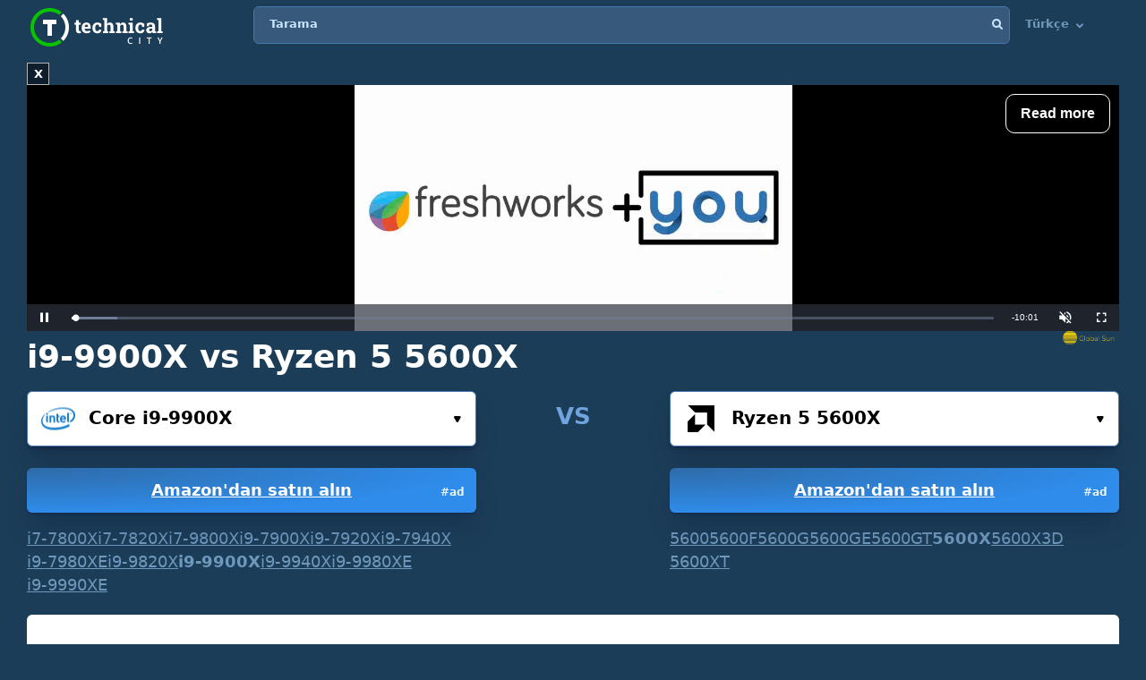

--- FILE ---
content_type: text/html; charset=UTF-8
request_url: https://technical.city/tr/cpu/Core-i9-9900X-vs-Ryzen-5-5600X
body_size: 26936
content:
<!DOCTYPE html><html lang="tr" style="height:100%">	<head>

<!-- Google tag (gtag.js) -->
<script async src="https://www.googletagmanager.com/gtag/js?id=G-2DL47Z2074"></script>
<script>
  window.dataLayer = window.dataLayer || [];
  function gtag(){dataLayer.push(arguments);}
  gtag('js', new Date());

  gtag('config', 'UA-53657652-63');
</script>

<script>
'use strict';
var lazyScripts;
var s;
var j;
var flag;
document.addEventListener("DOMContentLoaded", function() {
    lazyScripts = document.getElementsByTagName("script");
    j = 0;
flag = 1;
    window.addEventListener("scroll", function() {
        init();
    });
    window.addEventListener("mousemove", function() {
        init();
    });
    window.addEventListener("touchstart", function() {
        init();
    });
    setTimeout(function() {
        init();
    }, 6000);
});
 
 
function init() {
    if (flag) {
        flag = 0;
        load_all_js();
    }
}
 
function lazyLoadScripts() {
    if (j == lazyScripts.length) {
        return;
    }
    //console.log('lazy new call...');
    if (lazyScripts[j].getAttribute("type") == "lazyload2") {
        lazyScripts[j].setAttribute("type", "lazyloaded");
        if (typeof lazyScripts[j].dataset.src !== "undefined") {
            s = document.createElement("script");
            s.src = lazyScripts[j].dataset.src;
            document.body.appendChild(s);
            //console.log('lazy src: '+(lazyScripts[j].dataset.src))
            s.onload = function() {
                j++;
                lazyLoadScripts();
            };
        } else {
            s = document.createElement("script");
            s.innerHTML = lazyScripts[j].innerHTML;
            document.body.appendChild(s);
            //console.log('lazy code: '+(lazyScripts[j].outerHTML))
            j++;
            lazyLoadScripts();
        }
    } else {
        j++;
        lazyLoadScripts();
    }
}
 
 
function load_all_js() {
    setTimeout(function() {
        var defaultsLoaded = new Event("inline_event_load");
        window.dispatchEvent(defaultsLoaded);
    }, 1 * 100);
 
    j = 0;
 
    lazyScripts = document.getElementsByTagName("script");
    lazyLoadScripts();    
}
</script>
	




<link rel="preconnect" href="https://technicalcity.b-cdn.net" crossorigin>
<link rel="preconnect" href="https://counter.yadro.ru">
<link rel="preconnect" href="https://connect.facebook.net">
<link rel="preconnect" href="https://www.facebook.com">

		<meta charset="utf-8">
		<meta http-equiv="X-UA-Compatible" content="IE=Edge">
		<meta name="viewport" content="width=device-width, user-scalable=no" />
		
				
<title>i9-9900X vs Ryzen 5 5600X [3 benchmarkta]</title>

<meta name="description" content="Intel Core i9-9900X ile AMD Ryzen 5 5600X'yi ayrıntılı olarak karşılaştırıyoruz: özellikler, oyunlar, karşılaştırmalar." />

		<link rel="apple-touch-icon" sizes="152x152" href="//technicalcity.b-cdn.net/favicon/apple-touch-icon.png">
		<link rel="icon" type="image/png" sizes="192x192" href="//technicalcity.b-cdn.net/favicon/android-chrome-192x192.png">
		<link rel="icon" type="image/png" sizes="256x256" href="//technicalcity.b-cdn.net/favicon/android-chrome-256x256.png">
		<link rel="icon" type="image/png" sizes="32x32" href="//technicalcity.b-cdn.net/favicon/favicon-32x32.png">
		<link rel="icon" type="image/png" sizes="16x16" href="//technicalcity.b-cdn.net/favicon/favicon-16x16.png">
		<link rel="manifest" href="//technicalcity.b-cdn.net/favicon/site.webmanifest">
		<link rel="mask-icon" href="//technicalcity.b-cdn.net/favicon/safari-pinned-tab.svg" color="#5bbad5">
		<meta name="msapplication-TileColor" content="#da532c">
		<meta name="msapplication-TileImage" content="//technicalcity.b-cdn.net/favicon/mstile-150x150.png">
		<meta name="theme-color" content="#ffffff">
				<link rel="stylesheet" href="//technicalcity.b-cdn.net/css/css_parts/part_all_site.css?466?466" type="text/css" as="style" />
				<link rel="stylesheet" href="//technicalcity.b-cdn.net/css/css_parts/part_compare_block.css?466?466" type="text/css" as="style" />
				<link rel="stylesheet" href="//technicalcity.b-cdn.net/css/css_parts/part_autocomplete_select.css?466?466" type="text/css" as="style" />
				<link rel="stylesheet" href="//technicalcity.b-cdn.net/css/css_parts/part_chart.css?466?466" type="text/css" as="style" />
				<link rel="stylesheet" href="//technicalcity.b-cdn.net/css/css_parts/part_compare_link_block.css?466?466" type="text/css" as="style" />
				<link rel="stylesheet" href="//technicalcity.b-cdn.net/css/css_parts/part_item_page.css?466?466" type="text/css" as="style" />
				<link rel="stylesheet" href="//technicalcity.b-cdn.net/css/css_parts/part_items_root_pages.css?466?466" type="text/css" as="style" />
				<link rel="stylesheet" href="//technicalcity.b-cdn.net/css/css_parts/part_tabset.css?466?466" type="text/css" as="style" />
				<link rel="stylesheet" href="//technicalcity.b-cdn.net/css/css_parts/part_game_page.css?466?466" type="text/css" as="style" />
				<link rel="stylesheet" href="//technicalcity.b-cdn.net/css/css_parts/part_diagramm_vidget.css?466?466" type="text/css" as="style" />
				<link rel="stylesheet" href="//technicalcity.b-cdn.net/css/css_parts/part_rating.css?466?466" type="text/css" as="style" />
				<link rel="stylesheet" href="//technicalcity.b-cdn.net/css/css_parts/part_more_select_style.css?466?466" type="text/css" as="style" />
				
				
						
				
		<script type="text/javascript" src="//technicalcity.b-cdn.net/js/jquery-3.6.0.min.js"></script>
				
		<script type="text/javascript" src="//technicalcity.b-cdn.net/js/jquery.suggest.js"></script>
				
		<script type="text/javascript" src="//technicalcity.b-cdn.net/js/jquery.fs.selecter.min.js"></script>
				
		<script type="text/javascript" src="//technicalcity.b-cdn.net/js/jquery-ui.js?1"></script>
				
		<script type="text/javascript" src="//technicalcity.b-cdn.net/js/chart_js_4_4_1/chart.js"></script>
				
		<script type="text/javascript" src="//technicalcity.b-cdn.net/js/chart_js_4_4_1/chartjs-plugin-annotation.min.js"></script>
				
		<script type="text/javascript" src="//technicalcity.b-cdn.net/js/for_chart.js?2"></script>
				
		<script type="text/javascript" src="//technicalcity.b-cdn.net/js/jquery.main.js?56"></script>
				
		
<link rel="canonical" href="https://technical.city/tr/cpu/Core-i9-9900X-vs-Ryzen-5-5600X" />

<script>
function fill_select(select_tag, options, selected){
	var i;
	var value, text;
	
//	console.log('typeof '+typeof(selected))
	var selectedIndex=0;
	
	for(i=0;i<options.length;i++){
		var option = document.createElement("option");
		if(Array.isArray(options[i])){
			value = options[i][0];
			text = options[i][1];
		}else{
			value = options[i];
			text = options[i];
		}
		option.text = text;
		option.value = value;
		if(typeof(selected)!='undefined' && selected == value){
			//console.log('selected '+value)
			option.selected = "selected";
			option.setAttribute('selected', 'selected')
			selectedIndex = i+1;
		}
		select_tag.add(option);
	}
	//select_tag.selectedIndex=selectedIndex;
	//select_tag.value=selected;
}
</script>

	<link rel="alternate" href="https://technical.city/en/cpu/Core-i9-9900X-vs-Ryzen-5-5600X" hreflang="en" />
	<link rel="alternate" href="https://technical.city/ru/cpu/Core-i9-9900X-protiv-Ryzen-5-5600X" hreflang="ru" />
	<link rel="alternate" href="https://technical.city/es/cpu/Core-i9-9900X-vs-Ryzen-5-5600X" hreflang="es" />
	<link rel="alternate" href="https://technical.city/pt/cpu/Core-i9-9900X-vs-Ryzen-5-5600X" hreflang="pt" />
	<link rel="alternate" href="https://technical.city/de/cpu/Core-i9-9900X-vs-Ryzen-5-5600X" hreflang="de" />
	<link rel="alternate" href="https://technical.city/zh/cpu/Core-i9-9900X-vs-Ryzen-5-5600X" hreflang="zh" />
	<link rel="alternate" href="https://technical.city/ja/cpu/Core-i9-9900X-vs-Ryzen-5-5600X" hreflang="ja" />
	<link rel="alternate" href="https://technical.city/ko/cpu/Core-i9-9900X-vs-Ryzen-5-5600X" hreflang="ko" />
	<link rel="alternate" href="https://technical.city/tr/cpu/Core-i9-9900X-vs-Ryzen-5-5600X" hreflang="tr" />
	<link rel="alternate" href="https://technical.city/id/cpu/Core-i9-9900X-vs-Ryzen-5-5600X" hreflang="id" />
	<link rel="alternate" href="https://technical.city/ar/cpu/Core-i9-9900X-vs-Ryzen-5-5600X" hreflang="ar" />
	<link rel="alternate" href="https://technical.city/en/cpu/Core-i9-9900X-vs-Ryzen-5-5600X" hreflang="x-default" />

<style>
@media /*(hover: hover) and*/ (min-width: 600px) and (min-height: 600px) {
    .mobile-only{
		display: none;
	}
}

@media /*(hover: none) or*/ (max-width: 599px) or (max-height: 599px) {
    .not-mobile-only{
		display: none;
	}
}

@supports (-webkit-touch-callout: none) {
	.not-mobile-only{
		display: none;
	}
}

</style>

<style>
@media (min-width: 450px) {
	.banner_very_top_bottom_more_space {
		display: none;
	}
}
@media (max-width: 295px) {
	.banner_very_top_bottom_more_space {
		display: none;
	}
}
/*
.banner_very_top_bottom_more_space {
	padding-bottom: calc( 140px - 28% );
}
*/
</style>

<script>
function is_mobile_device(){
	if((window.matchMedia("(max-device-width: 599px)").matches || window.matchMedia("(max-device-height: 599px)").matches) || !window.matchMedia('(hover: hover)').matches){ // mobile
		return true;
	}
	return false;
}
</script>

<script type="lazyload2" data-src="https://cdn.fuseplatform.net/publift/tags/2/2097/fuse.js"></script>


<script async src="https://securepubads.g.doubleclick.net/tag/js/gpt.js" crossorigin="anonymous"></script>
<script>
  window.googletag = window.googletag || {cmd: []};
  googletag.cmd.push(function() {
    googletag.defineSlot('/22935954123/GSM_300x250_technical.city', [[240, 133], [320, 100], [1, 1], [120, 240], 'fluid', [300, 250], [250, 250], [250, 360], [300, 100], [300, 300], [125, 125], [336, 280], [180, 150], [200, 200]], 'div-gpt-ad-1766811234143-0').addService(googletag.pubads());
    googletag.pubads().enableSingleRequest();
    googletag.enableServices();
  });
</script>
<script async src="https://securepubads.g.doubleclick.net/tag/js/gpt.js" crossorigin="anonymous"></script>
<script>
  window.googletag = window.googletag || {cmd: []};
  googletag.cmd.push(function() {
    googletag.defineSlot('/22935954123/GSM_300x250_technical.city_2', [[125, 125], [1, 1], [300, 300], [320, 100], 'fluid', [180, 150], [240, 133], [200, 200], [250, 250], [300, 250], [336, 280]], 'div-gpt-ad-1766811095177-0').addService(googletag.pubads());
    googletag.pubads().enableSingleRequest();
    googletag.enableServices();
  });
</script>
<script async src="https://securepubads.g.doubleclick.net/tag/js/gpt.js" crossorigin="anonymous"></script>
<script>
  window.googletag = window.googletag || {cmd: []};
  googletag.cmd.push(function() {
    googletag.defineSlot('/22935954123/GSM_300x250_technical.city_3', [[336, 280], [250, 250], [250, 360], [300, 100], [300, 250], [1, 1], [125, 125], 'fluid', [200, 200], [240, 133], [300, 300], [120, 240], [320, 100]], 'div-gpt-ad-1766811160964-0').addService(googletag.pubads());
    googletag.pubads().enableSingleRequest();
    googletag.enableServices();
  });
</script> 
     
     
<script async src="https://jscdn.greeter.me/technical.cityvtgbhead.js" defer></script>
     
     

<style>
    .youtube-player {
        position: relative;
        padding-bottom: 56.23%;
        /* Use 75% for 4:3 videos */
        height: 0;
        overflow: hidden;
        max-width: 100%;
        background: #000;
        margin: 5px;
    }
    
    .youtube-player iframe {
        position: absolute;
        top: 0;
        left: 0;
        width: 100%;
        height: 100%;
        z-index: 100;
        background: transparent;
    }
    
    .youtube-player img {
        bottom: 0;
        display: block;
        left: 0;
        margin: auto;
        max-width: 100%;
        width: 100%;
        position: absolute;
        right: 0;
        top: 0;
        border: none;
        height: auto;
        cursor: pointer;
        -webkit-transition: .4s all;
        -moz-transition: .4s all;
        transition: .4s all;
    }
    
    .youtube-player img:hover {
        -webkit-filter: brightness(75%);
    }
    
    .youtube-player .play {
        height: 72px;
        width: 72px;
        left: 50%;
        top: 50%;
        margin-left: -36px;
        margin-top: -36px;
        position: absolute;
        background: url("//technicalcity.b-cdn.net/images/youtube-play.png") no-repeat;
        cursor: pointer;
    }

	.rating-block.large .item .heading .avarage {
		color: #a42bc6 !important;
	}
		.performance_difference_in_percents .percent_box.red .percent, .performance_difference_in_percents .percent_box.green .percent {
		color: #331832;
	}
	</style>
<style>
select{

	font-weight: 600;
	color: #0076FF;
	font-size: 16px;
	line-height: 62px;
	height: 62px;
	padding: 0 16px;
	padding-left: 13px;
	cursor: pointer;
	display: block;
	-webkit-transition: color 0.3s linear;
	-moz-transition: color 0.3s linear;
	-ms-transition: color 0.3s linear;
	-o-transition: color 0.3s linear;
	transition: color 0.3s linear;

	position: relative;
	width: 100%;
	height: 62px;
	background: #FFFFFF;
	background-position-x: 0%;
	background-position-y: 0%;
	background-repeat: repeat;
	background-image: none;
	background-size: auto;
	border: 1px solid #4679AB;
	-webkit-box-shadow: 0px 3px 5px -2px rgba(7, 8, 49, 0.510326), 0px 20px 30px -6px rgba(2, 11, 28, 0.202825);
	box-shadow: 0px 3px 5px -2px rgba(7, 8, 49, 0.510326), 0px 20px 30px -6px rgba(2, 11, 28, 0.202825);
	border-radius: 6px;

	-moz-appearance: none;
	-webkit-appearance: none;
	appearance: none;
	background-image: url(//technicalcity.b-cdn.net/images/select-arrows.png);
	background-size: 26px;
	background-position: right 0px;
	background-repeat: no-repeat;
}
select:focus{
	color: #0076FF;
	background-position: right -61px;
}

</style>

<style>
			@media (min-width: 600px) {
			#footer .holder {
				padding-bottom: 124px;
			}
		}
			body {
		font-size: 18px;
		line-height: 26px;
	}
	.block {
		font-size: 18px;
		line-height: 26px;
	}
	.items .item .title {
		font-size: 15px !important;
	}
	@media (max-width: 639px) {
		.items .item .title {
			font-size: 15px !important;
		}
	}
	.items .item .info {
		font-size: 14px !important;
	}
	@media (max-width: 639px) {
		.items .item .info {
			font-size: 15px !important;
		}
	}
	.block .search-results {
		font-size: 15px;
	}
	.search-results td {
		line-height: 17px;
	}
	.comparing .item .more_text {
		font-size: 12px !important;
	}
</style>




<script>
forms_choose_items_button_texts = [];
forms_choose_items_button_texts['video'] = [];
forms_choose_items_button_texts['cpu'] = [];
forms_choose_items_button_texts['devices'] = [];
forms_choose_items_button_texts['video'][0] = 'Seçili GPU yok';
forms_choose_items_button_texts['video'][1] = 'Detaylar';
//forms_choose_items_button_texts['video'][1] = 'Подробнее о #item_title#';
forms_choose_items_button_texts['video'][2] = 'Karşılaştır';
forms_choose_items_button_texts['cpu'][0] = 'Seçili CPU yok';
forms_choose_items_button_texts['cpu'][1] = 'Detaylar';
//forms_choose_items_button_texts['cpu'][1] = 'Подробнее о #item_title#';
forms_choose_items_button_texts['cpu'][2] = 'Karşılaştır';

forms_choose_items_button_texts['devices'][0] = '';
forms_choose_items_button_texts['devices'][1] = 'Detaylar';
//forms_choose_items_button_texts['devices'][1] = 'Подробнее о #item_title#';
forms_choose_items_button_texts['devices'][2] = 'Karşılaştır';

var left_bar_links=[];
		left_bar_links.push("general-info");
				left_bar_links.push("value-for-money");
				left_bar_links.push("characteristics");
				left_bar_links.push("compatibility");
				left_bar_links.push("technologies");
				left_bar_links.push("memory-specs");
				left_bar_links.push("built-in-video");
				left_bar_links.push("benchmarks");
				left_bar_links.push("gaming");
				left_bar_links.push("advantages-disadvantages");
				left_bar_links.push("item-vote");
				left_bar_links.push("similar-items");
				left_bar_links.push("rating");
				left_bar_links.push("comments");
		
function recalculate_places_from_left_bar() {
	//console.log('left_bar_links.length: ' + left_bar_links.length);
	//console.log('left_bar_links: ' + left_bar_links.join(' / '));
	for(i=0;i<left_bar_links.length;++i){
		if($("a[name="+left_bar_links[i]+"]").length){
			places_from_left_bar[left_bar_links[i]]=$("a[name="+left_bar_links[i]+"]").offset().top;
		}
	}
}
</script>

	</head>
	
	<body style="overflow-y: scroll">
	
	<div style="position: absolute; left: 0; top: 0; z-index: -1; max-height: 100%; max-width: 100%; overflow: hidden"><img src="//technicalcity.b-cdn.net/images/big_transparent_for_largest_contentful_paint.png" rel="preload" class="no-lazy" /></div>
	
<!-- Google Tag Manager (noscript) -->
<noscript><iframe src="https://www.googletagmanager.com/ns.html?id=GTM-WLXPQD2"
height="0" width="0" style="display:none;visibility:hidden"></iframe></noscript>
<!-- End Google Tag Manager (noscript) -->
		<div id="wrapper">
			<main id="main">
				
				<div class="shadow_over_site_under_opened_menu popup"></div>
				
				<header id="header" itemscope itemtype="http://schema.org/WPHeader">
				
				<div id="shadow_over_site" class="shadow_over_site"></div>
				


					<div class="container top-container">
						<strong class="logo"><a href="/tr">Technical City</a></strong>


						<div style="display: flex; align-items: flex-start">
						
						<span class="icon-open-menu"></span>
						<span class="icon-open-search"></span>
						
						<div class="logo_space_before_nav"></div>
						
						<nav id="navigation">
														<div class="popup" id="show_admin_data_background" style="display: none; z-index: 1000"></div>
														<form style="position:absolute;visibility:hidden;left:-1000px;" id="remove_ads_form" action="/tr/remove-ads" method="post">
							<input type="hidden" name="return_to" value="/tr/cpu/Core-i9-9900X-vs-Ryzen-5-5600X">							
							</form>
							
							<form style="position:absolute;visibility:hidden;left:-1000px;" id="logout_form" action="/tr/patreon-logout" method="post">
							<input type="hidden" name="return_to" value="/tr/cpu/Core-i9-9900X-vs-Ryzen-5-5600X">							
							</form>
														
							<ul style="position: relative; z-index: 1001">
							


																<style>
								@media (min-width: 1024px) {
									.hamburger-only{
										display: none;
									}
								}

								</style>
								
																
								<li class="hamburger-only" id="copy_here_mobile_menu_from_desktop_menu" onmouseover="document.getElementById('show_admin_data_background').style.display='block'" onmouseout="document.getElementById('show_admin_data_background').style.display='none'">
																	</li>
							</ul>
						</nav>
						
						<div style="flex-grow: 1">
							<form action="/tr/search" method="get" id="search">
								<input type="hidden" name="mode" value="short_ajax">
								<fieldset style="position: relative">
									<label><div>Tarama</div></label>
									<input type="text" name="q" value="" placeholder="Tarama">
									<button type="submit"><i class="icon-search"></i></button>
									<button type="reset"><i class="icon-close"></i></button>
								</fieldset>
							</form>
							<div class="search-panel">
								<div class="search-content">
																</div>
								<footer class="search-footer">
																</footer>
							</div>
						</div>
						<nav id="languages">
							<ul>
							
																								<li id="copy_to_mobile_menu_from_here" onmouseover="document.getElementById('show_admin_data_background').style.display='block'" onmouseout="document.getElementById('show_admin_data_background').style.display='none'">
									Türkçe <i class="icon-arrow_down"></i>
									<ul>
																						<li><a onmousedown="return menu_down(event, this);" data-href="/en/cpu/Core-i9-9900X-vs-Ryzen-5-5600X">English</a></li>
																								<li><a onmousedown="return menu_down(event, this);" data-href="/ru/cpu/Core-i9-9900X-protiv-Ryzen-5-5600X">Русский</a></li>
																								<li><a onmousedown="return menu_down(event, this);" data-href="/es/cpu/Core-i9-9900X-vs-Ryzen-5-5600X">Español</a></li>
																								<li><a onmousedown="return menu_down(event, this);" data-href="/pt/cpu/Core-i9-9900X-vs-Ryzen-5-5600X">Português</a></li>
																								<li><a onmousedown="return menu_down(event, this);" data-href="/de/cpu/Core-i9-9900X-vs-Ryzen-5-5600X">Deutsch</a></li>
																								<li><a onmousedown="return menu_down(event, this);" data-href="/fr/cpu/Core-i9-9900X-vs-Ryzen-5-5600X">Français</a></li>
																								<li><a onmousedown="return menu_down(event, this);" data-href="/it/cpu/Core-i9-9900X-vs-Ryzen-5-5600X">Italiano</a></li>
																								<li><a onmousedown="return menu_down(event, this);" data-href="/pl/cpu/Core-i9-9900X-vs-Ryzen-5-5600X">Polski</a></li>
																								<li><a onmousedown="return menu_down(event, this);" data-href="/zh/cpu/Core-i9-9900X-vs-Ryzen-5-5600X">中文</a></li>
																								<li><a onmousedown="return menu_down(event, this);" data-href="/ja/cpu/Core-i9-9900X-vs-Ryzen-5-5600X">日本語</a></li>
																								<li><a onmousedown="return menu_down(event, this);" data-href="/ko/cpu/Core-i9-9900X-vs-Ryzen-5-5600X">한국어</a></li>
																								<li><a onmousedown="return menu_down(event, this);" data-href="/hi/cpu/Core-i9-9900X-vs-Ryzen-5-5600X">हिंदी</a></li>
																								<li><a onmousedown="return menu_down(event, this);" data-href="/id/cpu/Core-i9-9900X-vs-Ryzen-5-5600X">Bahasa Indonesia</a></li>
																								<li><a onmousedown="return menu_down(event, this);" data-href="/ar/cpu/Core-i9-9900X-vs-Ryzen-5-5600X">اللغة العربية</a></li>
																								<li><a onmousedown="return menu_down(event, this);" data-href="/th/cpu/Core-i9-9900X-vs-Ryzen-5-5600X">ภาษาไทย</a></li>
																								<li><a onmousedown="return menu_down(event, this);" data-href="/vi/cpu/Core-i9-9900X-vs-Ryzen-5-5600X">tiếng Việt</a></li>
																					</ul>
								</li>
								
								<script>
								function menu_down(event, link){
									link.href = link.dataset['href'];
									return false;
								}
								</script>
															</ul>
						</nav>
						
						</div>
						
												
					
				</header>
				

				
								
<script>function prepare_videos(){}</script>								<div class="container">
														</div>
				
				<div id="content" >
					<div class="container">
					
<div style="margin-bottom:20px">


<style>
.banner_globalsun_child_margin_top_compensation{
	/*margin-bottom:16px;
	padding-top: 1px;*/
}
.banner_globalsun_child_margin_bottom_compensation{
	/*margin-top:16px;
	padding-bottom: 1px;*/
	margin-top: -15px;
}
@media (max-width: 600px) {
	.banner_space_globalsun{

		height:0;
		padding-bottom: calc(56.25% + 20px);

		Xmin-height:264px;
	}
}
@media (min-width: 601px) {
	.banner_space_globalsun{
		min-height:264px;
	}
}

</style>

<div class="banner_globalsun_child_margin_top_compensation">
</div>

<div class="banner_space_globalsun">

<div id="globalsun" style="Xheight:264px"></div>

<script>

if((window.matchMedia("(max-device-width: 600px)").matches || window.matchMedia("(max-device-height: 600px)").matches) || !window.matchMedia('(hover: hover)').matches){ // mobile

(function () { var ukJS = document.createElement("script"); ukJS.src = "//player.globalsun.io/v/2.0/content-player.js"; ukJS.type = "text/javascript"; ukJS.addEventListener("load", function () { var player = new uk_videoPlayer({ width: 420, height: 350, adserver_id: "4a00b1ac96bc7941112e43", category: "07c2441a62df008fb7c2bf", item: "4e66381bd1da21a7592923", }); player.init(); }); document.getElementsByTagName("head")[0].append(ukJS); })();

}else{ //  desktop

(function () { var ukJS = document.createElement("script"); ukJS.src = "//player.globalsun.io/v/2.0/content-player.js"; ukJS.type = "text/javascript"; ukJS.addEventListener("load", function () { var player = new uk_videoPlayer({ width: 420, height: 350, adserver_id: "4a00b1ac96bc7941112e43", category: "07c2441a62df008fb7c2bf", item: "94f91af4bc8d6e0dd2344d", }); player.init(); }); document.getElementsByTagName("head")[0].append(ukJS); })();

}



</script>
</div>

<div class="banner_globalsun_child_margin_bottom_compensation">
</div>


</div>

<div class="banner_very_top_bottom_more_space"></div>

<!-- CONTENT -->
							<span style="display:block">
		
<style>
.yandex_market .google-auto-placed , .yandex_market_2 .google-auto-placed{
	display:none !important;
}
</style>
	<div class="head-title"><h1>i9-9900X vs Ryzen 5 5600X</h1></div>

			<link rel="stylesheet" href="//technicalcity.b-cdn.net/selectize_v2.css">
		
	
	
							<!--<div class="compare-block inline-compare">-->
						
							<style>
.block_item_title_and_its_button {
	display: flex;
	justify-content: space-between;
	align-items: flex-end;
}
.one_items_button {
	display: flex;
	align-items: flex-start;
	margin-bottom: 0;
	padding-bottom: 0;
	background-color: transparent;
	border: none;
	line-height: 20px;
}
.one_items_button span {
	color: #ffffff;
	font-size: 15px;
	text-decoration: underline;
}
.one_items_button_2 {
	display: flex;
	justify-content: center;
	align-items: center;
	width: 50px;
	height: 62px;
	border: none;
	border-radius: 6px;
	background: linear-gradient(135deg, #09C400 0%, #08A400 100%);
	box-shadow: 0px 2px 4px -2px rgba(7, 8, 49, 0.395842), 0px 20px 30px -6px rgba(2, 11, 28, 0.202825);
}
.one_items_button_2:hover {
	background: linear-gradient(135deg, #08A400 0%, #09C400 100%);
    box-shadow: 0px 2px 4px -2px rgba(7, 8, 49, 0.395842), 0px 20px 30px -6px rgba(2, 11, 28, 0.202825);
}
.one_items_button_2:active {
	background: linear-gradient(135deg, #08A400 0%, #09C400 100%);
    box-shadow: 0px 10px 20px -6px rgba(2, 28, 8, 0.157698);
}
.compare-block .form-row {
	align-items: flex-end;
}
.form-split{
	/*padding-bottom: 22px;*/
	text-transform: uppercase;
}
.single .only-pair{
	display:none;
}
.inline-compare .only-single{
	display:none;
}





/*
.btn-buy-v2 {
  background: radial-gradient(100% 100% at 0% 0%, #50779F 0%, #3D5E7F 100%);
  -webkit-box-shadow: 0px 20px 30px -6px rgba(5, 23, 60, 0.25);
  box-shadow: 0px 20px 30px -6px rgba(5, 23, 60, 0.25);
  border-radius: 6px;
  min-width: 78px;
  padding: 0 16px;
}
.btn-buy-v2 {
  margin: 16px 0 0;
    margin-left: 0px;
}
.compare-block.single .form-col .form-group .btn-buy-v2 {
  z-index: 100;
  height: 60px;
  line-height: 60px;
}
.compare-block .form-row .form-group .btn-buy-v2 .btn-buy-more-2 {
  position: absolute;
  z-index: 10;
  top: 1px;
  right: 9px;
  bottom: 1px;
  display: flex;
  align-items: center;
}
.compare-block .form-row .form-group .btn-buy-v2 .btn-buy-more-inner {
  text-align: center;
  padding-top: 4px;
  line-height: 16px;
  color: rgba(255, 255, 255, 0.9);
  font-size: 12px;
  text-decoration: none;
}
*/
</style>
		<div class="compare-block no-button inline-compare" style="margin-bottom: 20px">			<form action="/tr/cpu" onsubmit="
				//console.log('try...');
				setTimeout(
					function(){
						if(
							(this.elements.item1.value=='' && this.elements.item2.value=='') ||
							this.elements.item1.value==this.elements.item2.value
						){
							// no submit
							console.log('no submit');
						}else{
							this.submit();
						}
					}.bind(this) , 50);
				return false;
				"
				 id="compare_form">
				<fieldset>
											<div class="form-row" style="align-items: flex-start">
							<div class="form-col">
																<div class="form-group">
								<div class="autocomplete-select selected" id="buy_button_single_move_after_here" data-src="cpu" data-load="1" data-type="cpu" data-limit="15" data-selected="2384">
									<span class="icon"><img data-img="//technicalcity.b-cdn.net/images/cpu.png" src="//technicalcity.b-cdn.net/en/cpu_logotypes/1/image?thumbnail=yes&amp;maxwidth=38&amp;maxheight=38" alt=""></span>
									<input type="text" class="select-input"  autocomplete="off" value="Core i9-9900X">
									<input type="hidden" name="item1" id="item1_1_cpu" value="2384" autocomplete="off" data-submit-form="1">
									<button class="open">Seçiniz<i class="icon-small_arrow_down"></i></button>
								</div>
								<a href="https://www.amazon.com/s?k=Intel%20Core%20i9-9900X&tag=technical-city-buttons-var-b-20" class="btn btn-buy waves-effect waves-light" target="_blank" rel="noopener" onclick="event.stopPropagation();" style="display: block; position: relative; top: auto; right: auto; transform: none; margin-left: 0"><div class="btn-buy-more-2"><div class="btn-buy-more-inner">#ad&nbsp;</div></div>Amazon'dan satın alın</a>																</div>
								
<style>
.similar-block{
	display: flex;
	flex-wrap: wrap;
	gap: 2px 16px;
}
.similar-block .link{
	
}
.similar-block .link.disabled{
	text-decoration:none;
	font-weight:bold;
}
</style>

<div class="similar-block">
<a class="link" data-href="/tr/cpu/Core-i7-7800X-vs-Ryzen-5-5600X" title="i7-7800X vs Ryzen 5 5600X">i7-7800X</a>
<a class="link" data-href="/tr/cpu/Core-i7-7820X-vs-Ryzen-5-5600X" title="i7-7820X vs Ryzen 5 5600X">i7-7820X</a>
<a class="link" href="/tr/cpu/Core-i7-9800X-vs-Ryzen-5-5600X" title="i7-9800X vs Ryzen 5 5600X">i7-9800X</a>
<a class="link" data-href="/tr/cpu/Core-i9-7900X-vs-Ryzen-5-5600X" title="i9-7900X vs Ryzen 5 5600X">i9-7900X</a>
<a class="link" data-href="/tr/cpu/Core-i9-7920X-vs-Ryzen-5-5600X" title="i9-7920X vs Ryzen 5 5600X">i9-7920X</a>
<a class="link" data-href="/tr/cpu/Core-i9-7940X-vs-Ryzen-5-5600X" title="i9-7940X vs Ryzen 5 5600X">i9-7940X</a>
<a class="link" data-href="/tr/cpu/Core-i9-7980XE-vs-Ryzen-5-5600X" title="i9-7980XE vs Ryzen 5 5600X">i9-7980XE</a>
<a class="link" data-href="/tr/cpu/Core-i9-9820X-vs-Ryzen-5-5600X" title="i9-9820X vs Ryzen 5 5600X">i9-9820X</a>
<a class="link disabled" title="i9-9900X vs Ryzen 5 5600X">i9-9900X</a>
<a class="link" data-href="/tr/cpu/Core-i9-9940X-vs-Ryzen-5-5600X" title="i9-9940X vs Ryzen 5 5600X">i9-9940X</a>
<a class="link" data-href="/tr/cpu/Core-i9-9980XE-vs-Ryzen-5-5600X" title="i9-9980XE vs Ryzen 5 5600X">i9-9980XE</a>
<a class="link" data-href="/tr/cpu/Core-i9-9990XE-vs-Ryzen-5-5600X" title="i9-9990XE vs Ryzen 5 5600X">i9-9990XE</a></div>							</div>
							
														
							  <div class="form-split only-pair">
																<span>VS</span>
							  </div>
							
							<div class="form-col only-pair">
																<div class="form-group">
								<div class="autocomplete-select selected" data-src="cpu" data-load="1" data-type="cpu" data-limit="15" data-selected="4455">
									<span class="icon"><img data-img="//technicalcity.b-cdn.net/images/cpu.png" src="//technicalcity.b-cdn.net/en/cpu_logotypes/2/image?thumbnail=yes&amp;maxwidth=38&amp;maxheight=38" alt=""></span>
									<input type="text" class="select-input"  autocomplete="off" value="Ryzen 5 5600X">
									<input type="hidden" name="item2" id="item2_1_cpu" value="4455" autocomplete="off" data-submit-form="1">
									<button class="open">Seçiniz<i class="icon-small_arrow_down"></i></button>
								</div>
								<a href="https://www.amazon.com/s?k=AMD%20Ryzen%205%205600X&tag=technical-city-buttons-var-a-20" class="btn btn-buy waves-effect waves-light" target="_blank" rel="noopener" onclick="event.stopPropagation();" style="display: block; position: relative; top: auto; right: auto; transform: none; margin-left: 0"><div class="btn-buy-more-2"><div class="btn-buy-more-inner">#ad&nbsp;</div></div>Amazon'dan satın alın</a>																</div>
								<div class="similar-block">
<a class="link" href="/tr/cpu/Core-i9-9900X-vs-Ryzen-5-5600" title="Ryzen 5 5600 vs i9-9900X">5600</a>
<a class="link" href="/tr/cpu/Core-i9-9900X-vs-Ryzen-5-5600F" title="Ryzen 5 5600F vs i9-9900X">5600F</a>
<a class="link" data-href="/tr/cpu/Core-i9-9900X-vs-Ryzen-5-5600G" title="Ryzen 5 5600G vs i9-9900X">5600G</a>
<a class="link" data-href="/tr/cpu/Core-i9-9900X-vs-Ryzen-5-5600GE" title="Ryzen 5 5600GE vs i9-9900X">5600GE</a>
<a class="link" data-href="/tr/cpu/Core-i9-9900X-vs-Ryzen-5-5600GT" title="Ryzen 5 5600GT vs i9-9900X">5600GT</a>
<a class="link disabled" title="Ryzen 5 5600X vs i9-9900X">5600X</a>
<a class="link" href="/tr/cpu/Ryzen-5-5600X3D-vs-Core-i9-9900X" title="Ryzen 5 5600X3D vs i9-9900X">5600X3D</a>
<a class="link" data-href="/tr/cpu/Ryzen-5-5600XT-vs-Core-i9-9900X" title="Ryzen 5 5600XT vs i9-9900X">5600XT</a></div>							</div>
													</div>
										</fieldset>
			</form>
		</div>							
												
						
						<!--</div>-->

												
													<div class="block" style="margin-bottom: 14px">
					<h3>Kümülatif performans değerlendirmesi</h3>
							<div class="vert_space_before_diagramm_on_narrow_screen_2"></div>
				<div class="diagramm" style="margin-bottom: 0; padding-top: 59px; padding-bottom: 0">
			<div class="site_block_partial_padding">
				<div style="Xdisplay: table; width: 100%">

				<div style="Xdisplay: table-cell; vertical-align: top; width: 100%">
				
				<div class="histogram" style="width: auto; position: relative; padding-top: 0; padding-bottom: 0px">
					
					<div style="position:absolute;height:62px;width:100%;border-radius: 6px;
					-webkit-box-shadow:inset 1px 1px 0 0px rgba(255,255,255,0.3), inset -1px -1px 0 0px rgba(0,0,0,0.3);
					box-shadow:inset 1px 1px 0 0px (255,255,255,0.3), inset -1px -1px 0 0px rgba(0,0,0,0.3);
					"></div>
					<span style="position: absolute; z-index: 1; display: flex; flex-direction: column; justify-content: center; min-height: 62px; margin-top: 0; left: 11px;" class="histogram_variable_position_text_1"><div style="font-size: 15px; font-weight: bold; -webkit-opacity: 1; ">Core i9-9900X</div><div class="histogram_string_over_title">2018, $989</div><div class="histogram_string_under_title">10 çekirdek / 20 parçacık, 165 Watt</div></span>
					
					<span style="position: absolute; z-index: 1; display: flex; flex-direction: column; justify-content: center; min-height: 62px; margin-top: 0; right: 11px;" class="histogram_variable_position_text_1"><div style="font-size: 15px; font-weight: bold; color: #a42bc6; -webkit-opacity: 1; ">12.34					</div></span>
					
					<span style="position: absolute; color: #ffffff; right: 8px; white-space: nowrap; font-size: 20px; font-weight: 700; text-shadow: 1px 1px 0 #000000;" class="histogram_variable_position_text_2"> </span>
					
					<div style="border-radius: 6px;
					background: linear-gradient(90deg, #09C400 0%, #0D9E6E 142.45%);
					
										">
					<div style="width:87.66%; max-width: calc( 100% - 3px );
					background: #E7E8E8;height:62px;margin-left:auto;
					border-top-right-radius: 6px; border-bottom-right-radius: 6px;
					"></div>					
					</div>
					
				</div>
				
				</div>
				</div>
			</div>
		</div>
		
		<div style="height: 8px"></div>
		
		<div class="diagramm diagramm_less_space_under_2" style="padding-top: 0; /* margin-bottom: 20px */">
			<div class="site_block_partial_padding">
				<div style="Xdisplay: table; width: 100%">

				<div style="Xdisplay: table-cell; vertical-align: top; width: 100%">
				
				<div class="histogram" style="width: auto; position: relative; padding-top: 0; padding-bottom: 0px">
					
					<div style="position:absolute;height:62px;width:100%;border-radius: 6px;
					-webkit-box-shadow:inset 1px 1px 0 0px rgba(255,255,255,0.3), inset -1px -1px 0 0px rgba(0,0,0,0.3);
					box-shadow:inset 1px 1px 0 0px (255,255,255,0.3), inset -1px -1px 0 0px rgba(0,0,0,0.3);
					"></div>
					<span style="position: absolute; z-index: 1; display: flex; flex-direction: column; justify-content: center; min-height: 62px; margin-top: 0; left: 11px;" class="histogram_variable_position_text_1"><div style="font-size: 15px; font-weight: bold; -webkit-opacity: 1; ">Ryzen 5 5600X</div><div class="histogram_string_over_title">2020, $299</div><div class="histogram_string_under_title">6 çekirdek / 12 parçacık, 65 Watt</div></span>
										
					<span style="position: absolute; z-index: 1; display: flex; flex-direction: column; justify-content: center; min-height: 62px; margin-top: 0; right: 11px;" class="histogram_variable_position_text_1"><div style="font-size: 15px; font-weight: bold; color: #a42bc6; -webkit-opacity: 1; ">12.45					<span class="performance_difference_in_percents">	<!-- show_perc_bar: me: 12.45, other: 12.34, invert: -->
												<div class="percent_box green">
													<span class="percent">+0.9%</span>
																									</div>
	</span></div></span>
					
					<span style="position: absolute; color: #ffffff; right: 8px; white-space: nowrap; font-size: 20px; font-weight: 700; text-shadow: 1px 1px 0 #000000;" class="histogram_variable_position_text_2"> </span>
					
					<div style="border-radius: 6px;
					background: linear-gradient(90deg, #09C400 0%, #0D9E6E 142.45%);
					
										">
					<div style="width:87.55%; max-width: calc( 100% - 3px );
					background: #E7E8E8;height:62px;margin-left:auto;
					border-top-right-radius: 6px; border-bottom-right-radius: 6px;
					"></div>					
					</div>
					
					
												
							<div style="position: absolute; margin-top: -131px; margin-left: 7.96%; width: 1px; height: 131px;
							border-right-width: 0; border-right-style: solid; /*border-right-color: #ffffff;*/
							
							background: linear-gradient(to bottom, rgba(255, 255, 255, 0.5), rgba(255, 255, 255, 0)) 100%;
							-webkit-appearance: none;"></div>
							
							<div style="position: absolute; margin-left: 7.96%; max-width:13%; width:13%; overflow:visible">
							<div style="position: absolute; width: 100%; bottom: 166px; font-size: 14px; line-height: 16px;" class="svg_relative_item_title" title=""><div style="position: relative;"><a href="/tr/cpu/Core-i3-12100F">i3-12100F</a></div></div>
							</div>
														
							<div style="position: absolute; margin-top: -131px; margin-left: 21.42%; width: 1px; height: 131px;
							border-right-width: 0; border-right-style: solid; /*border-right-color: #ffffff;*/
							
							background: linear-gradient(to bottom, rgba(255, 255, 255, 0.5), rgba(255, 255, 255, 0)) 100%;
							-webkit-appearance: none;"></div>
							
							<div style="position: absolute; margin-left: 21.96%; max-width:13%; width:13%; overflow:visible">
							<div style="position: absolute; width: 100%; bottom: 166px; font-size: 14px; line-height: 16px;" class="svg_relative_item_title" title=""><div style="position: relative;"><a href="/tr/cpu/Core-i5-13600K">i5-13600K</a></div></div>
							</div>
														
							<div style="position: absolute; margin-top: -131px; margin-left: 34.40%; width: 1px; height: 131px;
							border-right-width: 0; border-right-style: solid; /*border-right-color: #ffffff;*/
							
							background: linear-gradient(to bottom, rgba(255, 255, 255, 0.5), rgba(255, 255, 255, 0)) 100%;
							-webkit-appearance: none;"></div>
							
							<div style="position: absolute; margin-left: 35.96%; max-width:13%; width:13%; overflow:visible">
							<div style="position: absolute; width: 100%; bottom: 166px; font-size: 14px; line-height: 16px;" class="svg_relative_item_title" title=""><div style="position: relative;"><a href="/tr/cpu/Core-i9-14900KS">i9-14900KS</a></div></div>
							</div>
							<svg style="width:100%;height:32px;position: absolute;margin-top: -164px" xmlns="http://www.w3.org/2000/svg">							<line x1="7.96%" y1="32" x2="7.96%" y2="0" stroke="#888888" />
														<line x1="21.42%" y1="32" x2="21.96%" y2="0" stroke="#888888" />
														<line x1="34.40%" y1="32" x2="35.96%" y2="0" stroke="#888888" />
							</svg>							
							<div style="position: absolute; margin-top: -131px; margin-left: 11.00%; width: 1px; height: 131px;border-right-width: 0; border-right-style: solid; /*border-right-color: #eeeeee;*/ /*border-image: linear-gradient(top, rgba(255, 255, 255, 1), rgba(255, 255, 255, 0)); -webkit-border-image: -webkit-linear-gradient(top, rgba(255, 255, 255, 1), rgba(255, 255, 255, 0));*/
							
							
							background: linear-gradient(to bottom, rgba(255, 255, 255, 0), rgba(255, 255, 255, 0.5)) 100%;
							-webkit-appearance: none;
							"></div>
							
							<div style="position: absolute; margin-top: 32px; margin-left: 11.00%; font-size: 14px; line-height: 16px; max-width:13%; overflow:hidden" title="" class="svg_relative_resolution"><div style="position: relative;"><span class="new_line_on_narrow_screen"><a href="/tr/cpu/Ryzen-5-5500">Ryzen 5 5500</a></span></div></div>
														
							<div style="position: absolute; margin-top: -131px; margin-left: 15.19%; width: 1px; height: 131px;border-right-width: 0; border-right-style: solid; /*border-right-color: #eeeeee;*/ /*border-image: linear-gradient(top, rgba(255, 255, 255, 1), rgba(255, 255, 255, 0)); -webkit-border-image: -webkit-linear-gradient(top, rgba(255, 255, 255, 1), rgba(255, 255, 255, 0));*/
							
							
							background: linear-gradient(to bottom, rgba(255, 255, 255, 0), rgba(255, 255, 255, 0.5)) 100%;
							-webkit-appearance: none;
							"></div>
							
							<div style="position: absolute; margin-top: 32px; margin-left: 25%; font-size: 14px; line-height: 16px; max-width:13%; overflow:hidden" title="" class="svg_relative_resolution"><div style="position: relative;"><span class="new_line_on_narrow_screen"><a href="/tr/cpu/Ryzen-5-7500F">Ryzen 5 7500F</a></span></div></div>
														
							<div style="position: absolute; margin-top: -131px; margin-left: 19.54%; width: 1px; height: 131px;border-right-width: 0; border-right-style: solid; /*border-right-color: #eeeeee;*/ /*border-image: linear-gradient(top, rgba(255, 255, 255, 1), rgba(255, 255, 255, 0)); -webkit-border-image: -webkit-linear-gradient(top, rgba(255, 255, 255, 1), rgba(255, 255, 255, 0));*/
							
							
							background: linear-gradient(to bottom, rgba(255, 255, 255, 0), rgba(255, 255, 255, 0.5)) 100%;
							-webkit-appearance: none;
							"></div>
							
							<div style="position: absolute; margin-top: 32px; margin-left: 39%; font-size: 14px; line-height: 16px; max-width:13%; overflow:hidden" title="" class="svg_relative_resolution"><div style="position: relative;"><span class="new_line_on_narrow_screen"><a href="/tr/cpu/Ryzen-7-7800X3D">Ryzen 7 7800X3D</a></span></div></div>
														
							<div style="position: absolute; margin-top: -131px; margin-left: 100.00%; width: 1px; height: 131px;border-right-width: 0; border-right-style: solid; /*border-right-color: #eeeeee;*/ /*border-image: linear-gradient(top, rgba(255, 255, 255, 1), rgba(255, 255, 255, 0)); -webkit-border-image: -webkit-linear-gradient(top, rgba(255, 255, 255, 1), rgba(255, 255, 255, 0));*/
							
							
							background: linear-gradient(to bottom, rgba(255, 255, 255, 0), rgba(255, 255, 255, 0.5)) 100%;
							-webkit-appearance: none;
							"></div>
							
							<div style="position: absolute; margin-top: 32px; margin-left: 87%; font-size: 14px; line-height: 16px; max-width:13%; overflow:hidden" title="" class="svg_relative_resolution"><div style="position: relative;"><span class="new_line_on_narrow_screen"><a href="/tr/cpu/Ryzen-Threadripper-PRO-9995WX">Ryzen Threadripper PRO 9995WX</a></span></div></div>
							<svg style="width:100%;height:32px;position: absolute;margin-top: 0px" xmlns="http://www.w3.org/2000/svg">							<line x1="11.00%" y1="0" x2="11.00%" y2="32" stroke="#888888" />
														<line x1="15.19%" y1="0" x2="25%" y2="32" stroke="#888888" />
														<line x1="19.54%" y1="0" x2="39%" y2="32" stroke="#888888" />
														<line x1="100.00%" y1="0" x2="87%" y2="32" stroke="#888888" />
							</svg>					
				</div>
				
				</div>
				</div>
			</div>
		</div>
									<div style="height: 20px"></div>
															<div style="height: 16px"></div>
															<p >Ryzen 5 5600X, birleştirilmiş kıyaslama sonuçlarımıza göre Core i9-9900X'den en az 1% oranında daha iyi performans göstermektedir.</p>
							
												</div>
					
										
					<style>
					.banner_under_h1 {
						margin-top: 0px;
					}
					</style>
					
					<!--3.2-->
<style>
.banner_under_h1{
  margin-bottom:24px;
}
</style>
<div class="banner_under_h1">

<div class="banner-ez1" style="display: grid; justify-items: center;">

<div class="not-mobile-only" style="">
<!-- GAM 71161633/TECHNICALCITY_technicalcity/header_billboard -->
<div data-fuse="22996728934"></div>
</div>

<div class="mobile-only" style="">
<!-- GAM 71161633/TECHNICALCITY_technicalcity/mob_header -->
<div data-fuse="22996573653"></div>
</div>

</div>

</div>

					
								
			<style>
			/*
			@media (min-width: 1871px) {
				.left_menu_but_inside_content {
					display: none;
				}
			}
			*/
			.left_menu_but_inside_content a {
				text-decoration: none;
			}
			/*
			.left_menu_but_inside_content a:link, .left_menu_but_inside_content a:visited {
				color: #CBE5FF;
			}
			*/
			.left_menu_but_inside_content a:hover, .left_menu_but_inside_content a:active {
				/*color: #6E98BC;*/
				color: #000000;
			}
			</style>
			
			<div class="left_menu_but_inside_content block" style="padding-bottom: 24px">
								<div class="block" style="margin-bottom: 0">
					<h2>İçerik</h2>
					
					<div id="copy_to_left_menu_from_here">
						<ol class="contents_list">
															<li><a href="#general-info">Ana ayrıntılar</a></li>
																<li><a href="#value-for-money">Maliyet-etkinlik değerlendirmesi</a></li>
																<li><a href="#characteristics">Ayrıntılı teknik özellikler</a></li>
																<li><a href="#compatibility">Uyumluluk</a></li>
																<li><a href="#technologies">Desteklenen teknolojiler</a></li>
																<li><a href="#memory-specs">RAM kapasitesi ve türü</a></li>
																<li><a href="#built-in-video">Entegre grafik kartları</a></li>
																<li><a href="#benchmarks">Sentetik kıyaslamalar</a></li>
																<li><a href="#gaming">Oyun yetenekleri</a></li>
																<li><a href="#advantages-disadvantages">Artıları ve eksileri özeti</a></li>
																<li><a href="#item-vote">Favoriniz için oy verin</a></li>
																<li><a href="#similar-items">Diğer karşılaştırmalar</a></li>
																<li><a href="#rating">Topluluk derecelendirmeleri</a></li>
																<li><a href="#comments">Sorular ve yorumlar</a></li>
														</ol>
					</div>
					
											<div class="instead-of-sticky-left">
						<div class="icons_share_in_content">
							<div style="padding-left: 8px; padding-right: 8px;">
		<hr class="line" style="width: 90%; margin-top: 9px; margin-bottom: 7px">
</div>

<div style="padding-left: 8px; padding-right: 8px; color: #000000; font-weight: bold">
	Paylaşın:</div>


<div class="share-buttons">
	<div class="four social_nets_columns">
						<a href="https://www.facebook.com/sharer/sharer.php?quote=Intel+Core+i9-9900X+vs+AMD+Ryzen+5+5600X&u=https%3A%2F%2Ftechnical.city%2Ftr%2Fcpu%2FCore-i9-9900X-vs-Ryzen-5-5600X" target="_blank" class="social_net_button facebook"><span class="social-net-icon-facebook"></span></a>
	</div>
	<div class="four social_nets_columns">
				<a href="https://x.com/intent/tweet?source=https%3A%2F%2Ftechnical.city%2Ftr%2Fcpu%2FCore-i9-9900X-vs-Ryzen-5-5600X&text=Intel+Core+i9-9900X+vs+AMD+Ryzen+5+5600X:%20https%3A%2F%2Ftechnical.city%2Ftr%2Fcpu%2FCore-i9-9900X-vs-Ryzen-5-5600X" target="_blank" class="social_net_button twitter"><span class="social-net-icon-twitter"></span></a>
			</div>
	<div class="four social_nets_columns">
				<a href="https://www.reddit.com/submit?url=https%3A%2F%2Ftechnical.city%2Ftr%2Fcpu%2FCore-i9-9900X-vs-Ryzen-5-5600X&title=Intel+Core+i9-9900X+vs+AMD+Ryzen+5+5600X" target="_blank" class="social_net_button reddit"><span class="social-net-icon-reddit"></span></a>
	</div>
	
	<div class="four social_nets_columns">
		<div onclick="copy_certain_text_to_clipboard_3('tooltip_copy_page_address_2', 'https://technical.city/tr/cpu/Core-i9-9900X-vs-Ryzen-5-5600X');" class="social_net_button copy_page_address"><img src="/images/icon_copy_link.png" style="margin-bottom: 2px" width="13" height="16" /></div>
		
			</div>
</div>

							
							<div class="my_tooltip_container_2" id="tooltip_copy_page_address_2_2" style="display: none; opacity: 0">
								Panoya kopyalanan adres							</div>
						</div>
						</div>
										</div>
								<div id="show_left_menu_when_scrolled_to_this"></div>
			</div>
			
			<div style="height: 12px"></div>
			
						
		
		<div class="banner_below_block">
		</div>
		
	<div class="sticky-holder">
					<div class="compare-header-sticky">
							<div class="title">
									</div>
				<div class="model">
					<a href="/tr/cpu/Core-i9-9900X" style="text-decoration: none">
						<span class="icon"><img src="//technicalcity.b-cdn.net/en/cpu_logotypes/1/image?thumbnail=yes&amp;maxwidth=38&amp;maxheight=38" class="item_photo" alt="i9-9900X" title="i9-9900X"></span>
						<strong class="type">
														<em style="text-decoration: none">i9-9900X</em>
						</strong>
					</a>
				</div>
				<div class="model">
					<a href="/tr/cpu/Ryzen-5-5600X" style="text-decoration: none">
						<span class="icon"><img src="//technicalcity.b-cdn.net/en/cpu_logotypes/2/image?thumbnail=yes&amp;maxwidth=38&amp;maxheight=38" class="item_photo" alt="Ryzen 5 5600X" title="Ryzen 5 5600X"></span>
						<strong class="type">
														<em style="text-decoration: none">Ryzen 5 5600X</em>
						</strong>
					</a>
				</div>
							</div>
					<div class="block">
				<style>
	.left_bar_with_page_links .left_bar_link.left_bar_link_general-info {
		display: block !important;
	}
		.left_bar_with_page_links .left_bar_link.left_bar_link_benchmarks {
		display: block !important;
	}
				.left_bar_with_page_links .left_bar_link.left_bar_link_gaming {
		display: block !important;
	}
						.left_bar_with_page_links .left_bar_link.left_bar_link_advantages-disadvantages {
			display: block !important;
		}
				.left_bar_with_page_links .left_bar_link.left_bar_link_item-vote {
			display: block !important;
		}
				.left_bar_with_page_links .left_bar_link.left_bar_link_rating {
			display: block !important;
		}
			.left_bar_with_page_links .left_bar_link.left_bar_link_comments {
		display: block !important;
	}
				.left_bar_with_page_links .left_bar_link.left_bar_link_built-in-video {
		display: block !important;
	}
			.left_bar_with_page_links .left_bar_link.left_bar_link_characteristics {
		display: block !important;
	}
			.left_bar_with_page_links .left_bar_link.left_bar_link_memory-specs {
		display: block !important;
	}
			.left_bar_with_page_links .left_bar_link.left_bar_link_compatibility {
		display: block !important;
	}
				</style>


	<a name="general-info" class="in_comparing_move_this_upper"></a>		
					<div class="space_after_sticky_in_comparison"></div>
					
		<h2>Ana ayrıntılar</h2>

				<p class="notice item_data_notice">
		İşlemci pazarı türü (masaüstü veya dizüstü), mimari, satış başlangıç zamanı ve fiyat karşılaştırması.		</p>
				
					<table class="compare-table">
				<tbody>
				<tr><td>Performans sıralamasında konum</td><td><em class="blue"><a href="/tr/cpu/rating?pg=4#result2384" title="CPU sıralamasındaki yer: 711">711</a></em></td><td><em class="blue"><a href="/tr/cpu/rating?pg=4#result4455" title="CPU sıralamasındaki yer: 702">702</a></em></td></tr><tr><td>Popülerliğe göre konum</td><td><em class="blue"><span class="nd">ilk 100'de değil</span></em></td><td><em class="blue"><span class="nd">ilk 100'de değil</span></em></td></tr><tr><td>Maliyet-etkinlik değerlendirmesi</td><td><em class="blue">3.52</em></td><td><em class="blue">22.32</em></td></tr><tr><td>Tip</td><td><em class="blue">Masaüstü</em></td><td><em class="blue">Masaüstü</em></td></tr><tr><td>Seri</td><td><em class="blue">Intel Core i9</em></td><td><em class="blue">AMD Ryzen 5</em></td></tr><tr><td>Güç verimliliği</td><td><em class="blue">3.16</em></td><td><em class="blue">8.10</em></td></tr><tr><td>Geliştirici</td><td><em class="blue">Intel</em></td><td><em class="blue">AMD</em></td></tr><tr><td>Üretici firma</td><td><em class="blue">Intel</em></td><td><em class="blue">TSMC</em></td></tr><tr><td>Mimari kod adı</td><td><em class="blue">Skylake (server)<span class="for_period"> (2017&minus;2018)</span></em></td><td><em class="blue">Vermeer (Zen 3)<span class="for_period"> (2020&minus;2022)</span></em></td></tr><tr><td>Çıkış tarihi</td><td><em class="blue">19 ekim 2018 <span class="for_period">(7 yıl önce)</span></em></td><td><em class="blue">5 kasım 2020 <span class="for_period">(5 yıl önce)</span></em></td></tr><tr><td>Çıkış sırasındaki fiyat</td><td><em class="blue">$989</em></td><td><em class="blue">$299</em></td></tr>			</tbody>
		</table>
														<a name="value-for-money"  class="in_comparing_move_this_upper"></a>
									
																		
									<h2>Maliyet-etkinlik değerlendirmesi</h2>

																		
									<p class="notice" style="margin-bottom: 0">Endeks elde etmek için, diğer işlemcilerin maliyetini dikkate alarak işlemcilerin özelliklerini ve maliyetlerini karşılaştırırız.</p>
									
									<div class="ratio-block" style="background-color: #ffffff">
										<div class="text">
																					</div>
																					<div class="col">
																									<form action="">
														<fieldset>
															<div class="frame">
																<input type="text" class="knob" value="3.52" data-min="0" data-max="100" data-angleOffset=-125 data-angleArc=250
																																data-inputColor="#8A8A8A" data-fgColor="#09C400"
																																data-thickness=".25" data-bgColor="#EEEEEE" data-linecap="round" data-width="112" readonly data-height="112"  data-rotation="clockwise" autocomplete="off">
																															</div>
														</fieldset>
													</form>
																								</div>
																					<div class="col">
																									<form action="">
														<fieldset>
															<div class="frame">
																<input type="text" class="knob" value="22.32" data-min="0" data-max="100" data-angleOffset=-125 data-angleArc=250
																																data-inputColor="#0076FF" data-fgColor="#09C400"
																																data-thickness=".25" data-bgColor="#EEEEEE" data-linecap="round" data-width="112" readonly data-height="112"  data-rotation="clockwise" autocomplete="off">
																															</div>
														</fieldset>
													</form>
																								</div>
																			</div>
									<p class="notice">Ryzen 5 5600X, i9-9900X'ye göre 534% daha iyi fiyat/performans değerine sahiptir.</p>
<script>
var chart_text_cur_font_size_cpu = get_start_chart_text_font_size();
</script>
	<h3 style="padding-top: 10px">Performans-fiyat dağılım grafiği</h3>
<script>
data_cpu = [];
					data_cpu['Intel'] = [{x:12.34,y:989,model:"Core i9-9900X",manufacturer:"Intel"}];
										data_cpu['AMD'] = [{x:12.45,y:299,model:"Ryzen 5 5600X",manufacturer:"AMD"}];
									data_cpu['Other'] = [{x:11,y:159,model:"Ryzen 5 5500",manufacturer:"AMD"},{x:21.42,y:319,model:"Core i5-13600K",manufacturer:"Intel"},{x:19.54,y:449,model:"Ryzen 7 7800X3D",manufacturer:"AMD"},{x:15.19,y:179,model:"Ryzen 5 7500F",manufacturer:"AMD"},{x:34.4,y:689,model:"Core i9-14900KS",manufacturer:"Intel"}];
				
</script>

<div>
  <canvas id="graph_cpu"></canvas>
</div>

<script>
	/*
	function update_chart_cpu() {
		if (w_width > 700) {
			text_on_chart_font_size = 36;
		}
		else if (w_width > 500) {
			text_on_chart_font_size = 24;
		}
		else {
			text_on_chart_font_size = 10;
		}
		chart_cpu.update();
	}
	
	window.addEventListener("resize", function (e) {
		update_chart_cpu();
	});
	*/
	
  ctx_cpu = document.getElementById('graph_cpu');

  const chart_cpu = new Chart(ctx_cpu, {
    type: 'bubble',
    data: {
		datasets: [
								{
							label: 'Core i9-9900X',
							data: data_cpu['Intel'],
															backgroundColor: 'rgba(0, 104, 182, 0.3)',
								borderColor: 'rgba(0, 26, 46, 0.3)',
															radius: 6,
						},
												{
							label: 'Ryzen 5 5600X',
							data: data_cpu['AMD'],
															backgroundColor: 'rgba(255, 36, 36, 0.3)',
								borderColor: 'rgba(64, 9, 9, 0.3)',
															radius: 6,
						},
											{
						label: 'Popüler CPU\'lar',
						data: data_cpu['Other'],
						backgroundColor: 'rgba(128, 128, 128, 0.3)',
						borderColor: 'rgba(0, 0, 0, 0.3)',
					},
							],
	},
    options: {
		responsive: true,
		plugins: {
		  title: {
			/*
			display: true,
			text: 'İşlemci'
			*/
			display: false,
		  },
			/*
			tooltip: {
				enabled: true,
				callbacks: {
					footer: function (tooltipData) {
						const labels = 
							  tooltipData.dataset.label.toString();
						const values =
						  tooltipData.dataset.data[tooltipData.dataIndex];

						return '$';
					},
				},
			},
			*/
			tooltip: {
			  callbacks: {
				label: (context) => {
				  // Access the raw data object
				  const raw = context.raw;
				  // Or parsed.x, parsed.y for numeric values
				  const x = context.parsed.x;
				  const y = context.parsed.y;

				  // Show the model name plus “$” for the price
				  if (10 == 1) {// русский
					  return `${raw.model} — ${x}%, ${y}$`;
				  }
				  else {// остальные языки
					  return `${raw.model} — ${x}%, $${y}`;
				  }
				  //return `${raw.model} — ${x}%, $${y}`;
				},
				/*
				title: () => {
					return '';
				}
				*/
			  }
			},
			annotation: {
			  annotations: {
				text1: {
				  type: 'label',
				  xValue: (ctx) => ctx.chart.scales.x.min, // Позиция по оси X (можно указать индекс или значение)
				  yValue: (ctx) => ctx.chart.scales.y.max, // Позиция по оси Y
				  content: ['Daha da kötüsü'], // Текст
				  position: 'start', // Позиция текста (start - слева)
				  //backgroundColor: 'rgba(255, 99, 132, 0.5)', // Фон текста
				  color: '#666', // Цвет текста
				  
				  font: {
					size: chart_text_cur_font_size_cpu				  }
				},
				text2: {
				  type: 'label',
				  xValue: (ctx) => ctx.chart.scales.x.max, // Позиция по оси X
				  yValue: (ctx) => ctx.chart.scales.y.min, // Позиция по оси Y
				  content: ['Daha iyi'], // Текст
				  position: 'end', // Позиция текста (end - справа)
				  //backgroundColor: 'rgba(54, 162, 235, 0.5)', // Фон текста
				  color: '#666', // Цвет текста
				  
				  font: {
					size: chart_text_cur_font_size_cpu				  }
				}
			  }
			},
		},
        scales: {
			x: {
                title: {
					display: true,
					align: 'center',
					text: 'Performans, maksimumun %\'si'
				},
				ticks: {
				  // For a category axis, the val is the index so the lookup via getLabelForValue is needed
				  callback: function(val, index) {
					// Hide every 2nd tick label
					return this.getLabelForValue(val) + '%';
				  },
				}
			},
            y: {
                title: {
					display: true,
					align: 'center',
					text: 'Fiyat, $'
				},
				ticks: {
				  // For a category axis, the val is the index so the lookup via getLabelForValue is needed
				  callback: function(val, index) {
					//return '$' + this.getLabelForValue(val);
					return add_dollar_sign_to_price(this.getLabelForValue(val), 10);
				  },
				}
			},
			/*
			xAxes: [{
			  scaleLabel: {
				display: true,
				labelString: 'Performance, % of maximum'
			  }
			}],
			yAxes: [{
			  scaleLabel: {
				display: true,
				labelString: 'Price, $'
			  }
			}],
			*/
		},
		/*
        tooltips: {
            mode: 'index',
            intersect: false,
            callbacks: {
                footer: function (t, d) {
					//return '$'+t.yLabel.toString();
					return '$';
                }
            }
        },
		*/
		/*
		animation: {
		  onComplete: () => {
			// Текст слева вверху
			ctx_cpu.fillStyle = 'black';
			ctx_cpu.font = '14px Arial';
			ctx_cpu.fillText('Worse', 10, 20);

			// Текст справа внизу
			const chartArea_cpu = chart_cpu.chartArea;
			ctx_cpu.fillStyle = 'black';
			ctx_cpu.font = '14px Arial';
			ctx_cpu.fillText('Better', chartArea_cpu.right - 150, chartArea_cpu.bottom - 10);
		  }
		},
		*/
    },
  });
  //console.log("X-axis min:", chart_video.scales.x.min, "X-axis max:", chart_video.scales.x.max);
  //console.log("Y-axis min:", chart_video.scales.y.min, "Y-axis max:", chart_video.scales.y.max);
</script>

<script>
window.addEventListener("resize", () => {
	var chart_text_new_font_size_cpu = get_chart_text_font_size("graph_cpu");
	if (chart_text_new_font_size_cpu != chart_text_cur_font_size_cpu) {
		chart_text_cur_font_size_cpu = chart_text_new_font_size_cpu;
		
		chart_cpu.options.plugins.annotation.annotations.text1.font.size = chart_text_cur_font_size_cpu;
		chart_cpu.options.plugins.annotation.annotations.text2.font.size = chart_text_cur_font_size_cpu;
		chart_cpu.update();
	}
});

</script>
																											
									<div style="height: 22px"></div>
									
									
						
<!-- 71161633/product_header/product_header -->
<div data-fuse="22045322330"></div>

				<div style="height: 14px"></div>
			<a name="characteristics" class="in_comparing_move_this_upper"></a>		
		<h2>Ayrıntılı teknik özellikler</h2>

				<p class="notice item_data_notice">
		Core i9-9900X ve Ryzen 5 5600X nicel parametreleri: çekirdek ve iş parçacığı sayısı, frekans hızları, üretim süreci, önbellek boyutu ve çarpan kilit durumu. Core i9-9900X ve Ryzen 5 5600X'ın performansı hakkında dolaylı olarak bilgi verirler, ancak doğru bir değerlendirme için testlerin sonuçlarını dikkate almanız gerekir.		</p>
				
					<table class="compare-table">
				<tbody>
				<tr><td>Çekirdek sayısı</td><td><em class="blue">10</em></td><td><em class="blue">6</em></td></tr><tr><td>iş parçacığı sayısı</td><td><em class="blue">20</em></td><td><em class="blue">12</em></td></tr><tr><td>Temel frekans</td><td><em class="blue">3.5  GHz</em></td><td><em class="blue">3.7  GHz</em></td></tr><tr><td>Maksimum frekans</td><td><em class="blue">4.5  GHz</em></td><td><em class="blue">4.6  GHz</em></td></tr><tr><td>Otobüs tipi</td><td><em class="blue">DMI 3.0</em></td><td><em class="blue"><span class="nd">veri yok</span></em></td></tr><tr><td>Lastik hızı</td><td><em class="blue">4 × 8 GT/s</em></td><td><em class="blue"><span class="nd">veri yok</span></em></td></tr><tr><td>Çarpan</td><td><em class="blue">35</em></td><td><em class="blue">37</em></td></tr><tr><td>1. seviye cache</td><td><em class="blue">64 KB (çekirdek başına)</em></td><td><em class="blue">64K (çekirdek başına)</em></td></tr><tr><td>2. seviye cache</td><td><em class="blue">1 MB (çekirdek başına)</em></td><td><em class="blue">512K (çekirdek başına)</em></td></tr><tr><td>3. seviye cache</td><td><em class="blue">19.25 MB (toplam)</em></td><td><em class="blue">32 MB</em></td></tr><tr><td>Teknolojik süreç</td><td><em class="blue">14 nm</em></td><td><em class="blue">7 nm, 12 nm</em></td></tr><tr><td>Kristal boyutu</td><td><em class="blue"><span class="nd">veri yok</span></em></td><td><em class="blue">2x 80.7 + 125 (I/O) mm<sup>2</sup></em></td></tr><tr><td>Maksimum çekirdek sıcaklığı</td><td><em class="blue">92 °C</em></td><td><em class="blue">95 °C</em></td></tr><tr><td>Maksimum (TCase) gövde sıcaklığı</td><td><em class="blue">72 °C</em></td><td><em class="blue">95 °C</em></td></tr><tr><td>64 bit desteği</td><td><em class="blue">+</em></td><td><em class="blue">+</em></td></tr><tr><td>Windows 11 ile uyumlu</td><td><em class="blue">+</em></td><td><em class="blue">+</em></td></tr><tr><td>Serbest çarpan</td><td><em class="blue">+</em></td><td><em class="blue">+</em></td></tr>			</tbody>
		</table>
					<a name="compatibility" class="in_comparing_move_this_upper"></a>		
				
		<h2>Uyumluluk</h2>

				<p class="notice item_data_notice">
		Diğer bilgisayar bileşenleriyle Core i9-9900X ve Ryzen 5 5600X uyumluluğundan sorumlu parametreler. Örneğin gelecekteki bir bilgisayarın yapılandırmasını seçerken veya mevcut bir bilgisayarı güçlendirmek için kullanışlıdır.

Bazı işlemcilerin güç tüketiminin, hız aşırtma olmadan bile, nominal TDP'lerini önemli ölçüde aşabileceğini lütfen unutmayın. Anakart, işlemcinin güç ayarlarını yapmanıza izin veriyorsa, bazıları iddialarını ikiye katlayabilir.		</p>
				
					<table class="compare-table">
				<tbody>
				<tr><td>Yapılandırmadaki maks. işlemci sayısı</td><td><em class="blue">1 (Uniprocessor)</em></td><td><em class="blue">1</em></td></tr><tr><td>Soket</td><td><em class="blue">FCLGA2066</em></td><td><em class="blue">AM4</em></td></tr><tr><td>Güç Tüketimi (TDP)</td><td><em class="blue">165 Watt</em></td><td><em class="blue">65 Watt</em></td></tr>			</tbody>
		</table>
					<a name="technologies"  class="in_comparing_move_this_upper"></a>		
				
		<h2>Teknolojiler ve ek talimatlar</h2>

				<p class="notice item_data_notice">
		Desteklenen Core i9-9900X ve Ryzen 5 5600X teknoloji çözümleri ve ek yönerge setleri burada listelenmiştir. İşlemciden belirli teknolojiler için destek gerekiyorsa bu tür bilgilere ihtiyaç duyulacaktır.		</p>
				
					<table class="compare-table">
				<tbody>
				<tr><td>Gelişmiş talimatlar</td><td><em class="blue">Intel® SSE4.1, Intel® SSE4.2, Intel® AVX2, Intel® AVX-512</em></td><td><em class="blue">MMX (+), SSE, SSE2, SSE3, SSSE3, SSE4.1, SSE4.2, SSE4A, AES, AVX, AVX2, FMA3, SHA</em></td></tr><tr><td>AES-NI</td><td><em class="blue">+</em></td><td><em class="blue">+</em></td></tr><tr><td>AVX</td><td><em class="blue">+</em></td><td><em class="blue">+</em></td></tr><tr><td>Enhanced SpeedStep (EIST)</td><td><em class="blue">+</em></td><td><em class="blue"><span class="nd">veri yok</span></em></td></tr><tr><td>Turbo Boost Technology</td><td><em class="blue">2.0</em></td><td><em class="blue"><span class="nd">veri yok</span></em></td></tr><tr><td>Hyper-Threading Technology</td><td><em class="blue">+</em></td><td><em class="blue"><span class="nd">veri yok</span></em></td></tr><tr><td>TSX</td><td><em class="blue">+</em></td><td><em class="blue">-</em></td></tr><tr><td>Turbo Boost Max 3.0</td><td><em class="blue">+</em></td><td><em class="blue"><span class="nd">veri yok</span></em></td></tr><tr><td>Precision Boost 2</td><td><em class="blue"><span class="nd">veri yok</span></em></td><td><em class="blue">+</em></td></tr>			</tbody>
		</table>
							
				
		<h2>Güvenlik teknolojileri</h2>

				<p class="notice item_data_notice">
		#ıtem1title# ve #ıtem2title#'de yerleşik olarak, örneğin hırsızlığa karşı korunmak için tasarlanmış sistem güvenliğini artıran teknolojiler bulunur.		</p>
				
					<table class="compare-table">
				<tbody>
				<tr><td>EDB</td><td><em class="blue">+</em></td><td><em class="blue"><span class="nd">veri yok</span></em></td></tr>			</tbody>
		</table>
							
				
		<h2>Sanallaştırma teknolojileri</h2>

				<p class="notice item_data_notice">
		Core i9-9900X ve Ryzen 5 5600X ile desteklenen sanal makineleri hızlandıran teknolojiler listelenir.		</p>
				
					<table class="compare-table">
				<tbody>
				<tr><td>AMD-V</td><td><em class="blue">-</em></td><td><em class="blue">+</em></td></tr><tr><td>VT-d</td><td><em class="blue">+</em></td><td><em class="blue"><span class="nd">veri yok</span></em></td></tr><tr><td>VT-x</td><td><em class="blue">+</em></td><td><em class="blue"><span class="nd">veri yok</span></em></td></tr>			</tbody>
		</table>
					<a name="memory-specs" class="in_comparing_move_this_upper"></a><a name="memory_specs" class="in_comparing_move_this_upper"></a>		
				
		<h2>Bellek özellikleri</h2>

				<p class="notice item_data_notice">
		Core i9-9900X ve Ryzen 5 5600X tarafından desteklenen RAM'in türleri, maksimum boyutu ve kanal sayısı.

Anakartlara bağlı olarak daha yüksek bellek frekansları desteklenebilir.		</p>
				
					<table class="compare-table">
				<tbody>
				<tr><td>RAM türleri</td><td><em class="blue">DDR4-2666</em></td><td><em class="blue">DDR4</em></td></tr><tr><td>Maksimum bellek</td><td><em class="blue">128 GB</em></td><td><em class="blue">128 GB</em></td></tr><tr><td>Bellek kanal sayısı</td><td><em class="blue">4</em></td><td><em class="blue">2</em></td></tr><tr><td>Bellek bant genişliği</td><td><em class="blue">85.33 GB/s</em></td><td><em class="blue">51.196 GB/s</em></td></tr>			</tbody>
		</table>
					<a name="built-in-video" class="in_comparing_move_this_upper"></a><a name="built-in_video" class="in_comparing_move_this_upper"></a>		
				
		<h2>Grafik özellikleri</h2>

				<p class="notice item_data_notice">
		Core i9-9900X ve Ryzen 5 5600X içine yerleştirilmiş video kartlarının genel parametreleri.		</p>
				
					<table class="compare-table">
				<tbody>
				<tr><td>Video çekirdeği</td><td><em class="blue">N/A</em></td><td><em class="blue">-</em></td></tr>			</tbody>
		</table>
							
				
		<h2>Periferik</h2>

				<p class="notice item_data_notice">
		Core i9-9900X ve Ryzen 5 5600X ile desteklenen periferik cihazlar ve bunların nasıl bağlanacağı.		</p>
				
					<table class="compare-table">
				<tbody>
				<tr><td>PCI Express revizyonu</td><td><em class="blue">3.0</em></td><td><em class="blue">4.0</em></td></tr><tr><td>PCI-Express şerit sayısı</td><td><em class="blue">44</em></td><td><em class="blue"><span class="nd">veri yok</span></em></td></tr>			</tbody>
		</table>
							</div>
				
		
				<div class="banner_below_block">
<div class="banner-ez2" style="display: grid; justify-items: center;">

<div class="not-mobile-only" style="">
<!-- GAM 71161633/TECHNICALCITY_technicalcity/middle_billboard -->
<div data-fuse="22997386925"></div>
</div>

<div class="mobile-only" style="">
<!-- GAM 71161633/TECHNICALCITY_technicalcity/mob_middle -->
<div data-fuse="22996724335"></div>
</div>


</div>

</div>
				
		<div class="block">
		
		<a name="benchmarks" id="benchmarks" class="in_comparing_move_this_upper"></a>

		<h2>Sentetik kıyaslama performansı</h2>

		<p class="notice">
		Это результаты тестов Core i9-9900X и Ryzen 5 5600X на производительность в неигровых бенчмарках. Общий балл выставляется от 0 до 100, где 100 соответствует самому быстрому на данный момент процессору.		</p>
		
		<hr class="line" style="width: 90%;">

						<h3>Birleşik sentetik kıyaslama puanı</h3>

				<p>Bu bizim toplam performans reytingimizdir.</p>
<div style="height: 24px"></div>				<div style="height: 8px"></div>
				
				<div class="rating-block large" style="margin-bottom: 8px">
					<div class="item">
						<div class="heading">
							<strong class="title">i9-9900X</strong>
							<em class="avarage">12.34							</em>
						</div>
						<div class="rating" style="--width: 12.34%"></div>
					</div>
					<div class="item">
						<div class="heading">
							<strong class="title">Ryzen 5 5600X</strong>
							<em class="avarage">12.45							<span class="performance_difference_in_percents">	<!-- show_perc_bar: me: 12.45, other: 12.34, invert: -->
												<div class="percent_box green">
													<span class="percent">+0.9%</span>
																									</div>
	</span></em>
						</div>
						<div class="rating" style="--width: 12.45%"></div>
					</div>
				</div>
								<div style="height: 16px"></div>
				<hr class="line" style="width: 90%; margin-top: 0"><div class="tabset">					<ul class="tab-control" data-more='Diğer testler' id="benchmarks_tabs">
										</ul>
					<script>
						var li;
													li = document.createElement('li');
							li.innerHTML='<span>Passmark</span>';
															li.className='active';
															document.getElementById('benchmarks_tabs').appendChild(li);
														li = document.createElement('li');
							li.innerHTML='<span>GeekBench 5 Single-Core</span>';
														document.getElementById('benchmarks_tabs').appendChild(li);
														li = document.createElement('li');
							li.innerHTML='<span>GeekBench 5 Multi-Core</span>';
														document.getElementById('benchmarks_tabs').appendChild(li);
							</script><div class="tabs tabs_less_top_padding"  style="padding-bottom: 0">
							<div class="tab active">
								<h4>Passmark</h4><div class="block_more_line_height"><p>Passmark CPU Mark, tamsayı ve kayan nokta hesaplamaları, gelişmiş talimat kontrolleri, sıkıştırma, şifreleme ve oyun fiziği hesaplamaları da dahil olmak &uuml;zere 8 farklı testten oluşan yaygın olarak kullanılan bir benchmarktır. Ayrıca ayrı bir tek iş par&ccedil;acıklı test i&ccedil;erir. Bunun dışında Passmark &ccedil;ok &ccedil;ekirdekli performansı &ouml;l&ccedil;er.</p>
</div>									
									<div style="height: 8px"></div>
									<div style="height: 8px"></div>
																	
								<div class="rating-block large" style="margin-bottom: 8px">
									<div class="item">
										<div class="heading">

											
											<span class="title">
												<strong>i9-9900X</strong>
											</span>

											<em class="avarage">21650											<div class="samples_text" style="color: #666666"><inline><!-- 2 -->Örnekler: 315</inline></div></em>
										</div>
										<div class="rating" style="--width: 12.34%"></div>
									</div>
									<div class="item">
										<div class="heading">


											<span class="title">
												<strong>Ryzen 5 5600X</strong>
											</span>

											<em class="avarage">21845											<span class="performance_difference_in_percents">	<!-- show_perc_bar: me: 21845, other: 21650, invert: -->
												<div class="percent_box green">
													<span class="percent">+0.9%</span>
																									</div>
	</span><div class="samples_text" style="color: #666666"><inline><!-- 3 -->Örnekler: 30511</inline></div></em>
										</div>
										<div class="rating" style="--width: 12.45%"></div>
									</div>
								</div>
								
															</div>
							
							
							<div class="tab">
								<h4>GeekBench 5 Single-Core</h4><div class="block_more_line_height"><p>GeekBench 5 Single-Core, performansı doğru bir şekilde &ouml;l&ccedil;ebileceğiniz belirli ger&ccedil;ek d&uuml;nya g&ouml;revlerini bağımsız olarak yeniden yaratan CPU testleri şeklinde tasarlanmış, platformlar arası bir uygulamadır. Bu s&uuml;r&uuml;m yalnızca bir işlemci &ccedil;ekirdeği kullanır.</p>
</div>									
									<div style="height: 8px"></div>
									<div style="height: 8px"></div>
																	
								<div class="rating-block large" style="margin-bottom: 8px">
									<div class="item">
										<div class="heading">

											
											<span class="title">
												<strong>i9-9900X</strong>
											</span>

											<em class="avarage">1431											</em>
										</div>
										<div class="rating" style="--width: 42.13%"></div>
									</div>
									<div class="item">
										<div class="heading">


											<span class="title">
												<strong>Ryzen 5 5600X</strong>
											</span>

											<em class="avarage">2110											<span class="performance_difference_in_percents">	<!-- show_perc_bar: me: 2110, other: 1431, invert: -->
												<div class="percent_box green">
													<span class="percent">+47.4%</span>
																									</div>
	</span></em>
										</div>
										<div class="rating" style="--width: 62.11%"></div>
									</div>
								</div>
								
															</div>
							
							
							<div class="tab">
								<h4>GeekBench 5 Multi-Core</h4><div class="block_more_line_height"><p>GeekBench 5 Multi-Core, performansı doğru bir şekilde &ouml;l&ccedil;ebileceğiniz belirli ger&ccedil;ek d&uuml;nya g&ouml;revlerini bağımsız olarak yeniden yaratan CPU testleri şeklinde tasarlanmış, platformlar arası bir uygulamadır. Bu s&uuml;r&uuml;m mevcut t&uuml;m işlemci &ccedil;ekirdeklerini kullanır.</p>
</div>									
									<div style="height: 8px"></div>
									<div style="height: 8px"></div>
																	
								<div class="rating-block large" style="margin-bottom: 8px">
									<div class="item">
										<div class="heading">

											
											<span class="title">
												<strong>i9-9900X</strong>
											</span>

											<em class="avarage">9104											<span class="performance_difference_in_percents">	<!-- show_perc_bar: me: 9104, other: 8663, invert: -->
												<div class="percent_box green">
													<span class="percent">+5.1%</span>
																									</div>
	</span></em>
										</div>
										<div class="rating" style="--width: 32.72%"></div>
									</div>
									<div class="item">
										<div class="heading">


											<span class="title">
												<strong>Ryzen 5 5600X</strong>
											</span>

											<em class="avarage">8663											</em>
										</div>
										<div class="rating" style="--width: 31.14%"></div>
									</div>
								</div>
								
															</div>
							
							</div>
				</div>		</div>
						
				<div class="banner_below_block">

<div class="banner-ez3" style="display: grid; justify-items: center;">

<div class="not-mobile-only" style="">
<!-- GAM 71161633/TECHNICALCITY_technicalcity/middle_billboard_2 -->
<div data-fuse="22997886221"></div>
</div>

<div class="mobile-only" style="">
<!-- GAM 71161633/TECHNICALCITY_technicalcity/mob_middle_2 -->
<div data-fuse="22997251399"></div>
</div>

</div>
</div>
				
		<div class="block last_ratio-block_inside_rounded_bottom_edges" style="padding-bottom: 0">
		
		<a name="gaming" class="in_comparing_move_this_upper"></a>

		<h2>Oyun performansı</h2>
		
		<script>
		var game;
		function game_load_result_2(form, manual){

			if((typeof form) == 'string'){
				game = form;
			}else{
				//game = ''+form.elements['game'].options[form.elements['game'].selectedIndex].value
				game = ''+form.elements['game'].value
			}


			if(game!=''){
				if(document.getElementById('select_container_game')){
					document.getElementById('select_container_game').className='';
				}

				$.ajax({
					method: "POST",
					url: '/tr/game_info',
					data: {
						'mode':'only_cpu',
						'game':game,
						'no_stat':(manual?'':'1'),
						'cpu':'2384',
						'cpu2':'4455',					}
				}).done(function(txt){
					$('#game_load_result').html(txt);
					//$('.selectize2').selectize();
					//console.log('game_load_result loaded');
					initCompareBlock();
					initPopup();
					initCustomSelect ();
					initDiagramm ();
					prepare_videos();
					
											recalculate_places_from_left_bar();
										});
				
				$.ajax({
					method: "POST",
					url: '/tr/how_many_games_work_ajax',
					data: {
						'mode':'only_cpu',
						'game':game,
						'no_stat':(manual?'':'1'),
						'cpu':'2384',
						'title':'Intel Core i9-9900X',
						'cpu2':'4455','title2':'AMD Ryzen 5 5600X',					}
				}).done(function(txt){
					$('#game_load_result_2').html(txt);
					initKnobChart ();
					//$('.selectize2').selectize();
					prepare_videos();
					
											recalculate_places_from_left_bar();
										});
			}else{
							}
			return false;
		}
		</script>

		<div>

		<!--<div class="height_20"></div>-->

		<div id="game_load_result_2"></div>
		
		</div>
					<script>
						flying_scripts_this = true;
			
			//$( document ).ready(function() {
			jQuery(function(){
				game_load_result_2("Fortnite", false);
			});
			</script>
					
		<div id="game_load_result"></div>

		</div>
		
		
	
							<div class="block">
								<a name="advantages-disadvantages" class="in_comparing_move_this_upper"></a>
								<h2>Artıları ve eksileri özeti</h2>
																<hr class="line" style="width:90%;">
								<table class="compare-table">
									<tbody>
																			<tr>
											<td>Performans değerlendirmesi</td>
											<td>12.34</td>
											<td><em class="blue">12.45</em></td>
										</tr>
																			<tr>
											<td>Yenilik</td>
											<td>19 ekim 2018</td>
											<td><em class="blue">5 kasım 2020</em></td>
										</tr>
																			<tr>
											<td>Çekirdek sayısı</td>
											<td><em class="blue">10</em></td>
											<td>6</td>
										</tr>
																			<tr>
											<td>iş parçacığı sayısı</td>
											<td><em class="blue">20</em></td>
											<td>12</td>
										</tr>
																			<tr>
											<td>Teknolojik süreç</td>
											<td>14 nm</td>
											<td><em class="blue">7 nm</em></td>
										</tr>
																			<tr>
											<td>Güç Tüketimi (TDP)</td>
											<td>165 Watt</td>
											<td><em class="blue">65 Watt</em></td>
										</tr>
																											</tbody>
								</table>
								
								<div style="padding-bottom: 24px"><p>i9-9900X 66.7% daha fazla fiziksel çekirdeğe ve 66.7% daha fazla iş parçacığına sahiptir.</p><p>Öte yandan Ryzen 5 5600X, 0.9% daha yüksek toplam performans puanına sahiptir, 2 yaş avantajına sahiptir, 100% daha gelişmiş bir litografi sürecine sahiptir ve 153.8% daha düşük güç tüketimine sahiptir.</p></div>
								<style>
								.recomended-block{
									padding: 30px 5%; /*override*/
								}
								</style>
								
								<div class="recomended-block advantages-disadvantages-result">
									<p><strong>Intel Core i9-9900X ve AMD Ryzen 5 5600X arasında karar veremiyoruz. Bize göre aradaki performans farkı çok küçüktür.</strong></p>								</div>
																
															</div>
		
	<div class="block">
		<a name="item-vote" class="in_comparing_move_this_upper"></a><a name="item_vote" class="in_comparing_move_this_upper"></a>
		<h2>Favoriniz için oy verin</h2>
		<p class="notice">Fikrimize katılıyor musunuz yoksa aksini mi düşünüyorsunuz? "Beğen" düğmesini tıklayarak en sevdiğiniz işlemciye oy verin.</p>
		<hr class="line" style="width:90%;">
				<div class="user-rating">
			<div class="row">
				<div class="col">
														<div class="model">
						<div class="icon"><img src="//technicalcity.b-cdn.net/en/cpu_logotypes/1/image?thumbnail=yes&amp;maxwidth=38&amp;maxheight=38" alt="Intel Core i9-9900X"></div>
						<div class="title" style="padding-bottom: 7px;">
																					<strong>Core i9-9900X</strong>
													</div>
					</div>
																									</div>
				<div class="col">
																								<div class="model">
						<div class="icon"><img src="//technicalcity.b-cdn.net/en/cpu_logotypes/2/image?thumbnail=yes&amp;maxwidth=38&amp;maxheight=38" alt="AMD Ryzen 5 5600X"></div>
						<div class="title" style="padding-bottom: 7px;">
																					<strong>Ryzen 5 5600X</strong>
													</div>
					</div>
															</div>
			</div>
			<div class="footer-row">
				<div class="col">
					<div id="fb-root2"></div>
					<script type="lazyload2">(function(d, s, id) {
					  var js, fjs = d.getElementsByTagName(s)[0];
					  if (d.getElementById(id)) return;
					  js = d.createElement(s); js.id = id;
					  js.src = "//connect.facebook.net/tr_TR/sdk.js#xfbml=1&version=v2.8";
					  fjs.parentNode.insertBefore(js, fjs);
					}(document, 'script', 'facebook-jssdk'));</script>

					<div class="fb-like" data-href="https://technical.city/tr/cpu/Core-i9-9900X" data-layout="box_count" data-action="like" data-mobile-iframe="true" data-show-faces="true">beğen</div>
				</div>
				<div class="col">
					<div id="fb-root3"></div>
					<script type="lazyload2">(function(d, s, id) {
					  var js, fjs = d.getElementsByTagName(s)[0];
					  if (d.getElementById(id)) return;
					  js = d.createElement(s); js.id = id;
					  js.src = "//connect.facebook.net/tr_TR/sdk.js#xfbml=1&version=v2.8";
					  fjs.parentNode.insertBefore(js, fjs);
					}(document, 'script', 'facebook-jssdk'));</script>

					<div class="fb-like" data-href="https://technical.city/tr/cpu/Ryzen-5-5600X" data-layout="box_count" data-action="like" data-mobile-iframe="true" data-show-faces="true">beğen</div>
				</div>
			</div>
		</div>
	</div>


		</div>
	


		
			<a name="similar-items" class="on_narrow_screen_move_this_upper"></a>
		
			
	<h2>Diğer karşılaştırmalar</h2>

	<p>Birbirine yakın işlemcilerden ilginizi çekebilecek diğer karşılaştırmalara kadar çeşitli CPU karşılaştırmalarını derledik.</p>		<div class="comparing" style="padding-top: 8px">
			
		<div class="item">
		<a href="/tr/cpu/Core-i9-9900X-vs-Ryzen-7-5700GE">
			<div class="model">
				<span class="icon"><img src="//technicalcity.b-cdn.net/en/cpu_logotypes/1/image?thumbnail=yes&amp;maxwidth=38&amp;maxheight=38" class="item_photo" alt="i9-9900X" title="i9-9900X"></span>
				<strong class="type">
					<span>Core i9</span> <em>9900X </em>
				</strong>
			</div>
			<div class="vs">veya</div>
			<div class="model">
				<span class="icon"><img src="//technicalcity.b-cdn.net/en/cpu_logotypes/2/image?thumbnail=yes&amp;maxwidth=38&amp;maxheight=38" class="item_photo" alt="Ryzen 7 5700GE" title="Ryzen 7 5700GE"></span>
				<strong class="type">
					<span>Ryzen 7</span> <em>5700GE </em>
				</strong>
			</div>
		</a>
		
	</div>
		
		<div class="item">
		<a href="/tr/cpu/Ryzen-5-5600X3D-vs-Ryzen-5-5600X">
			<div class="model">
				<span class="icon"><img src="//technicalcity.b-cdn.net/en/cpu_logotypes/2/image?thumbnail=yes&amp;maxwidth=38&amp;maxheight=38" class="item_photo" alt="Ryzen 5 5600X" title="Ryzen 5 5600X"></span>
				<strong class="type">
					<span>Ryzen 5</span> <em>5600X </em>
				</strong>
			</div>
			<div class="vs">veya</div>
			<div class="model">
				<span class="icon"><img src="//technicalcity.b-cdn.net/en/cpu_logotypes/2/image?thumbnail=yes&amp;maxwidth=38&amp;maxheight=38" class="item_photo" alt="Ryzen 5 5600X3D" title="Ryzen 5 5600X3D"></span>
				<strong class="type">
					<span>Ryzen 5</span> <em>5600X3D </em>
				</strong>
			</div>
		</a>
		
	</div>
		
		<div class="item">
		<a href="/tr/cpu/Core-i9-9900X-vs-Core-i5-12600">
			<div class="model">
				<span class="icon"><img src="//technicalcity.b-cdn.net/en/cpu_logotypes/1/image?thumbnail=yes&amp;maxwidth=38&amp;maxheight=38" class="item_photo" alt="i9-9900X" title="i9-9900X"></span>
				<strong class="type">
					<span>Core i9</span> <em>9900X </em>
				</strong>
			</div>
			<div class="vs">veya</div>
			<div class="model">
				<span class="icon"><img src="//technicalcity.b-cdn.net/en/cpu_logotypes/1/image?thumbnail=yes&amp;maxwidth=38&amp;maxheight=38" class="item_photo" alt="i5-12600" title="i5-12600"></span>
				<strong class="type">
					<span>Core i5</span> <em>12600 </em>
				</strong>
			</div>
		</a>
		
	</div>
		
		<div class="item">
		<a href="/tr/cpu/Athlon-200GE-vs-Pentium-Gold-G5620">
			<div class="model">
				<span class="icon"><img src="//technicalcity.b-cdn.net/en/cpu_logotypes/1/image?thumbnail=yes&amp;maxwidth=38&amp;maxheight=38" class="item_photo" alt="Pentium Gold G5620" title="Pentium Gold G5620"></span>
				<strong class="type">
					<span>Pentium Gold</span> <em>G5620 </em>
				</strong>
			</div>
			<div class="vs">veya</div>
			<div class="model">
				<span class="icon"><img src="//technicalcity.b-cdn.net/en/cpu_logotypes/2/image?thumbnail=yes&amp;maxwidth=38&amp;maxheight=38" class="item_photo" alt="Athlon 200GE" title="Athlon 200GE"></span>
				<strong class="type">
					<span>Athlon</span> <em>200GE </em>
				</strong>
			</div>
		</a>
		
	</div>
		
		<div class="item">
		<a href="/tr/cpu/Athlon-200GE-vs-Pentium-Gold-G6400">
			<div class="model">
				<span class="icon"><img src="//technicalcity.b-cdn.net/en/cpu_logotypes/1/image?thumbnail=yes&amp;maxwidth=38&amp;maxheight=38" class="item_photo" alt="Pentium Gold G6400" title="Pentium Gold G6400"></span>
				<strong class="type">
					<span>Pentium Gold</span> <em>G6400 </em>
				</strong>
			</div>
			<div class="vs">veya</div>
			<div class="model">
				<span class="icon"><img src="//technicalcity.b-cdn.net/en/cpu_logotypes/2/image?thumbnail=yes&amp;maxwidth=38&amp;maxheight=38" class="item_photo" alt="Athlon 200GE" title="Athlon 200GE"></span>
				<strong class="type">
					<span>Athlon</span> <em>200GE </em>
				</strong>
			</div>
		</a>
		
	</div>
		
		<div class="item">
		<a href="/tr/cpu/Athlon-200GE-vs-Pentium-Gold-G6500">
			<div class="model">
				<span class="icon"><img src="//technicalcity.b-cdn.net/en/cpu_logotypes/1/image?thumbnail=yes&amp;maxwidth=38&amp;maxheight=38" class="item_photo" alt="Pentium Gold G6500" title="Pentium Gold G6500"></span>
				<strong class="type">
					<span>Pentium Gold</span> <em>G6500 </em>
				</strong>
			</div>
			<div class="vs">veya</div>
			<div class="model">
				<span class="icon"><img src="//technicalcity.b-cdn.net/en/cpu_logotypes/2/image?thumbnail=yes&amp;maxwidth=38&amp;maxheight=38" class="item_photo" alt="Athlon 200GE" title="Athlon 200GE"></span>
				<strong class="type">
					<span>Athlon</span> <em>200GE </em>
				</strong>
			</div>
		</a>
		
	</div>
		
		<div class="item">
		<a href="/tr/cpu/Athlon-200GE-vs-Celeron-N5105">
			<div class="model">
				<span class="icon"><img src="//technicalcity.b-cdn.net/en/cpu_logotypes/1/image?thumbnail=yes&amp;maxwidth=38&amp;maxheight=38" class="item_photo" alt="Celeron N5105" title="Celeron N5105"></span>
				<strong class="type">
					<span></span> <em>N5105 </em>
				</strong>
			</div>
			<div class="vs">veya</div>
			<div class="model">
				<span class="icon"><img src="//technicalcity.b-cdn.net/en/cpu_logotypes/2/image?thumbnail=yes&amp;maxwidth=38&amp;maxheight=38" class="item_photo" alt="Athlon 200GE" title="Athlon 200GE"></span>
				<strong class="type">
					<span>Athlon</span> <em>200GE </em>
				</strong>
			</div>
		</a>
		
	</div>
		
		<div class="item">
		<a href="/tr/cpu/Athlon-200GE-vs-Celeron-N5095">
			<div class="model">
				<span class="icon"><img src="//technicalcity.b-cdn.net/en/cpu_logotypes/1/image?thumbnail=yes&amp;maxwidth=38&amp;maxheight=38" class="item_photo" alt="Celeron N5095" title="Celeron N5095"></span>
				<strong class="type">
					<span></span> <em>N5095 </em>
				</strong>
			</div>
			<div class="vs">veya</div>
			<div class="model">
				<span class="icon"><img src="//technicalcity.b-cdn.net/en/cpu_logotypes/2/image?thumbnail=yes&amp;maxwidth=38&amp;maxheight=38" class="item_photo" alt="Athlon 200GE" title="Athlon 200GE"></span>
				<strong class="type">
					<span>Athlon</span> <em>200GE </em>
				</strong>
			</div>
		</a>
		
	</div>
		
		<div class="item">
		<a href="/tr/cpu/Core-i9-9900X-vs-Ryzen-5-5600">
			<div class="model">
				<span class="icon"><img src="//technicalcity.b-cdn.net/en/cpu_logotypes/2/image?thumbnail=yes&amp;maxwidth=38&amp;maxheight=38" class="item_photo" alt="Ryzen 5 5600" title="Ryzen 5 5600"></span>
				<strong class="type">
					<span>Ryzen 5</span> <em>5600 </em>
				</strong>
			</div>
			<div class="vs">veya</div>
			<div class="model">
				<span class="icon"><img src="//technicalcity.b-cdn.net/en/cpu_logotypes/1/image?thumbnail=yes&amp;maxwidth=38&amp;maxheight=38" class="item_photo" alt="i9-9900X" title="i9-9900X"></span>
				<strong class="type">
					<span>i9-</span><em>9900X </em>
				</strong>
			</div>
		</a>
		
	</div>
		
		<div class="item">
		<a href="/tr/cpu/Core-i9-9920X-vs-Ryzen-7-3800X">
			<div class="model">
				<span class="icon"><img src="//technicalcity.b-cdn.net/en/cpu_logotypes/2/image?thumbnail=yes&amp;maxwidth=38&amp;maxheight=38" class="item_photo" alt="Ryzen 7 3800X" title="Ryzen 7 3800X"></span>
				<strong class="type">
					<span>Ryzen 7</span> <em>3800X </em>
				</strong>
			</div>
			<div class="vs">veya</div>
			<div class="model">
				<span class="icon"><img src="//technicalcity.b-cdn.net/en/cpu_logotypes/1/image?thumbnail=yes&amp;maxwidth=38&amp;maxheight=38" class="item_photo" alt="i9-9920X" title="i9-9920X"></span>
				<strong class="type">
					<span>i9-</span><em>9920X </em>
				</strong>
			</div>
		</a>
		
	</div>
		
		<div class="item">
		<a href="/tr/cpu/Core-i9-9940X-vs-Ryzen-7-5800X">
			<div class="model">
				<span class="icon"><img src="//technicalcity.b-cdn.net/en/cpu_logotypes/2/image?thumbnail=yes&amp;maxwidth=38&amp;maxheight=38" class="item_photo" alt="Ryzen 7 5800X" title="Ryzen 7 5800X"></span>
				<strong class="type">
					<span>Ryzen 7</span> <em>5800X </em>
				</strong>
			</div>
			<div class="vs">veya</div>
			<div class="model">
				<span class="icon"><img src="//technicalcity.b-cdn.net/en/cpu_logotypes/1/image?thumbnail=yes&amp;maxwidth=38&amp;maxheight=38" class="item_photo" alt="i9-9940X" title="i9-9940X"></span>
				<strong class="type">
					<span>i9-</span><em>9940X </em>
				</strong>
			</div>
		</a>
		
	</div>
		
		<div class="item">
		<a href="/tr/cpu/Core-i9-9940X-vs-Ryzen-7-5800X3D">
			<div class="model">
				<span class="icon"><img src="//technicalcity.b-cdn.net/en/cpu_logotypes/2/image?thumbnail=yes&amp;maxwidth=38&amp;maxheight=38" class="item_photo" alt="Ryzen 7 5800X3D" title="Ryzen 7 5800X3D"></span>
				<strong class="type">
					<span>Ryzen 7</span> <em>5800X3D </em>
				</strong>
			</div>
			<div class="vs">veya</div>
			<div class="model">
				<span class="icon"><img src="//technicalcity.b-cdn.net/en/cpu_logotypes/1/image?thumbnail=yes&amp;maxwidth=38&amp;maxheight=38" class="item_photo" alt="i9-9940X" title="i9-9940X"></span>
				<strong class="type">
					<span>i9-</span><em>9940X </em>
				</strong>
			</div>
		</a>
		
	</div>
		
		<div class="item">
		<a href="/tr/cpu/Core-i3-7020U-vs-A10-8700P">
			<div class="model">
				<span class="icon"><img src="//technicalcity.b-cdn.net/en/cpu_logotypes/2/image?thumbnail=yes&amp;maxwidth=38&amp;maxheight=38" class="item_photo" alt="A10-8700P" title="A10-8700P"></span>
				<strong class="type">
					<span>A10</span> <em>8700P </em>
				</strong>
			</div>
			<div class="vs">veya</div>
			<div class="model">
				<span class="icon"><img src="//technicalcity.b-cdn.net/en/cpu_logotypes/1/image?thumbnail=yes&amp;maxwidth=38&amp;maxheight=38" class="item_photo" alt="i3-7020U" title="i3-7020U"></span>
				<strong class="type">
					<span>i3</span> <em>7020U </em>
				</strong>
			</div>
		</a>
		
	</div>
			</div>
			

						<div class="block">
							<a name="rating" class="on_narrow_screen_move_this_upper"></a>
							<h2>Topluluk derecelendirmeleri</h2>
							<p class="notice">Burada kullanıcılar tarafından işlemcilerin değerlendirmesine bakabilir ve kendi değerlendirmenizi de ekleyebilirsiniz.</p>
							<hr class="line" style="width:90%;">
							
											
														
							<div class="user-rating">
																
								<div class="row" id="rating_container_1">
																<div class="user-rating single">
								<div class="row row_vert_center">
									<div class="col">
																					<div class="frame">
																								
												<span type="text" class="knob_2" data-min="0" data-max="5" data-angleOffset=-125 data-angleArc=250 data-inputColor="#0076FF" data-fgColor="#09C400" data-thickness=".25" data-bgColor="#EEEEEE" data-linecap="round" data-width="112" data-height="112"  data-rotation="clockwise" style="display: inline">3.1</span>
												<span>111 oy</span>
											</div>
											
																						
																				</div>
									<div class="col">
									<div style="padding-left: 10px">
												<p>Core i9-9900X değerini 1 ile 5 arasında değerlendirin:</p>
											
											<div class="stars-raiting">
												<span><img src="//technicalcity.b-cdn.net/images/smile_sad.png" width="26" height="26" alt=""></span>
																																				<form action="" method="post" onsubmit='$.ajax({
												  method: "POST",
												  url: "/tr/rating_ajax_one_block",
												  data: $( this ).serialize()
												})
												  .done(function( msg ) {
													document.getElementById("rating_container_1").innerHTML = msg;
													//console.log("initKnobChart")
													initKnobChart();
												  })
												;
												return false;'>
												<input type="hidden" name="item_rating" value="" />
												<input type="hidden" name="item" value="2384" />
												<input type="hidden" name="itemtitle" value="Core i9-9900X" />
												<input type="hidden" name="itemtype" value="cpu" />
												<input type="hidden" name="cur_num" value="1" />
												<input type="hidden" name="set_item_rating_1" value="1" />
												

												<ul>
																										 <li onclick="this.closest('form').elements['item_rating'].value='1'; this.closest('form').onsubmit(); return false">1</li>  <li onclick="this.closest('form').elements['item_rating'].value='2'; this.closest('form').onsubmit(); return false">2</li>  <li onclick="this.closest('form').elements['item_rating'].value='3'; this.closest('form').onsubmit(); return false">3</li>  <li onclick="this.closest('form').elements['item_rating'].value='4'; this.closest('form').onsubmit(); return false">4</li>  <li onclick="this.closest('form').elements['item_rating'].value='5'; this.closest('form').onsubmit(); return false">5</li> 												</ul>
												
												</form>

												<span><img src="//technicalcity.b-cdn.net/images/smile.png" width="26" height="26" alt=""></span>
											</div>
											
																					</div>
									</div>
								</div>
							</div>

								</div>
								<div class="row" id="rating_container_2">
																<div class="user-rating single">
								<div class="row row_vert_center">
									<div class="col">
																					<div class="frame">
																								
												<span type="text" class="knob_2" data-min="0" data-max="5" data-angleOffset=-125 data-angleArc=250 data-inputColor="#0076FF" data-fgColor="#09C400" data-thickness=".25" data-bgColor="#EEEEEE" data-linecap="round" data-width="112" data-height="112"  data-rotation="clockwise" style="display: inline">4.4</span>
												<span>16116 oy</span>
											</div>
											
																						
																				</div>
									<div class="col">
									<div style="padding-left: 10px">
												<p>Ryzen 5 5600X değerini 1 ile 5 arasında değerlendirin:</p>
											
											<div class="stars-raiting">
												<span><img src="//technicalcity.b-cdn.net/images/smile_sad.png" width="26" height="26" alt=""></span>
																																				<form action="" method="post" onsubmit='$.ajax({
												  method: "POST",
												  url: "/tr/rating_ajax_one_block",
												  data: $( this ).serialize()
												})
												  .done(function( msg ) {
													document.getElementById("rating_container_2").innerHTML = msg;
													//console.log("initKnobChart")
													initKnobChart();
												  })
												;
												return false;'>
												<input type="hidden" name="item_rating" value="" />
												<input type="hidden" name="item" value="4455" />
												<input type="hidden" name="itemtitle" value="Ryzen 5 5600X" />
												<input type="hidden" name="itemtype" value="cpu" />
												<input type="hidden" name="cur_num" value="2" />
												<input type="hidden" name="set_item_rating_2" value="1" />
												

												<ul>
																										 <li onclick="this.closest('form').elements['item_rating'].value='1'; this.closest('form').onsubmit(); return false">1</li>  <li onclick="this.closest('form').elements['item_rating'].value='2'; this.closest('form').onsubmit(); return false">2</li>  <li onclick="this.closest('form').elements['item_rating'].value='3'; this.closest('form').onsubmit(); return false">3</li>  <li onclick="this.closest('form').elements['item_rating'].value='4'; this.closest('form').onsubmit(); return false">4</li>  <li onclick="this.closest('form').elements['item_rating'].value='5'; this.closest('form').onsubmit(); return false">5</li> 												</ul>
												
												</form>

												<span><img src="//technicalcity.b-cdn.net/images/smile.png" width="26" height="26" alt=""></span>
											</div>
											
																					</div>
									</div>
								</div>
							</div>

								</div>
							</div>
						</div>
						<div class="block">		<a name="comments" class="on_narrow_screen_move_this_upper"></a>

		<h2>Sorular ve yorumlar</h2>

		<p class="notice">
		Burada bize Core i9-9900X ve Ryzen 5 5600X işlemcileri hakkında görüşlerinizi bildirebilir, derecelendirmelerimize katılabilir veya katılmayabilir ya da sitedeki hataları veya yanlışlıkları bildirebilirsiniz.		</p>

		<hr class="line" style="width: 90%;">
		
		<div id="disqus_thread" style="padding-left:20px"></div>
		<script>

/**
*  RECOMMENDED CONFIGURATION VARIABLES: EDIT AND UNCOMMENT THE SECTION BELOW TO INSERT DYNAMIC VALUES FROM YOUR PLATFORM OR CMS.
*  LEARN WHY DEFINING THESE VARIABLES IS IMPORTANT: https://disqus.com/admin/universalcode/#configuration-variables*/

var disqus_config = function () {
this.page.url = "https://technical.city/tr/cpu/Core-i9-9900X-vs-Ryzen-5-5600X";  // Replace PAGE_URL with your page's canonical URL variable
this.page.identifier = "/tr/cpu/Core-i9-9900X-vs-Ryzen-5-5600X"; // Replace PAGE_IDENTIFIER with your page's unique identifier variable
this.language = "tr";
};

(function() { // DON'T EDIT BELOW THIS LINE
var d = document, s = d.createElement('script');
s.src = 'https://technical-city.disqus.com/embed.js';
s.setAttribute('data-timestamp', +new Date());
(d.head || d.body).appendChild(s);
})();
</script>
<noscript>Please enable JavaScript to view the <a href="https://disqus.com/?ref_noscript">comments powered by Disqus.</a></noscript>

		</div>
		
		
	


	<script src="//technicalcity.b-cdn.net/selectize/js/standalone/selectize.js"></script>

	<script>

	
	/*
	OLD
	$('.selectize').each(function(index){
		if($(this).data('load')){
			$.ajax({
				context: this,
				method: "GET",
				url: '/tr/select',
				data: {
					'type':$(this).data('type'),
					'selected':$(this).data('selected')
				}
			}).done(function(txt){
				$(this).html(txt);
				$(this).selectize();
			});
		}else{
			$(this).selectize();
		}
	});
	*/

	$('.selectize').each(function(index){
		if($(this).data('load')){

			$.ajax({
				context: this,
				method: "GET",
				url: '/tr/select',
				data: {
					'type':$(this).data('type'),
					'selected':$(this).data('selected'),
					'limit':$(this).data('limit')
				}
			}).done(function(txt){

				$(this).html(txt);
				$(this).selectize({
					valueField: 'id',
					labelField: 'name',
					searchField: 'name',
					options: [],
					create: false,
					dontFilter: true,
					load: function(query, callback) {

						if (!query.length) return callback();
						$.ajax({
							url: '/tr/select',
							type: 'GET',
							dataType: 'json',
							data: {
								json: 1,
								type: $(this.$input[0]).data('type'),
								query: query,
								limit: $(this.$input[0]).data('limit'),
							},
							error: function() {
								callback();
							},
							success: function(res) {
								callback(res);
							}
						});
					}
				});
			});
		}else{
			$(this).selectize();
		}
	});

	
	</script>

	
<script>
function send_fps_game_feedback_check_graphics_field() {
	if (document.getElementById('fps_game_feedback_graphics').value == '') {
		document.getElementById('fps_game_feedback_graphics_container').className='has-error';
		return 1;
	}
	else {
		document.getElementById('fps_game_feedback_graphics_container').className='';
		return 0;
	}
}

function send_fps_game_feedback_check_screen_field() {
	if (document.getElementById('fps_game_feedback_screen').value == '') {
		document.getElementById('fps_game_feedback_screen_container').className='has-error';
		return 1;
	}
	else {
		document.getElementById('fps_game_feedback_screen_container').className='';
		return 0;
	}
}

function send_fps_game_feedback_check_fps_field() {
	if ((document.getElementById('fps_game_feedback_fps').value == '') || (document.getElementById('fps_game_feedback_fps').value == '0')) {
		document.getElementById('fps_game_feedback_fps_container').className='has-error';
		return 1;
	}
	else {
		document.getElementById('fps_game_feedback_fps_container').className='';
		return 0;
	}
}

function send_fps_game_feedback_check_fields() {
	fps_game_feedback_empty_fields_count = 0;
	if (send_fps_game_feedback_check_graphics_field()) {
		++fps_game_feedback_empty_fields_count;
	}
	if (send_fps_game_feedback_check_screen_field()) {
		++fps_game_feedback_empty_fields_count;
	}
	if (send_fps_game_feedback_check_fps_field()) {
		++fps_game_feedback_empty_fields_count;
	}
	return fps_game_feedback_empty_fields_count;
}
</script>

<div id="fps_game_feedback_dialog" style="display: none" class="fps_game_feedback_dialog" title="FPS gönder">
		<div style="padding-top: 7px; font-size: 1.2em; font-weight: bold"></div>
	<div style="padding-top: 18px">Grafik ayarları</div>
	<div style="padding-top: 7px" id="fps_game_feedback_graphics_container">
				<select id="fps_game_feedback_graphics" name="fps_game_feedback_graphics" class="selectize" onchange="send_fps_game_feedback_check_graphics_field()">
			<option value="low">low</option>
			<option value="medium">medium</option>
			<option value="high">high</option>
			<option value="ultra">ultra</option>
			<option value="epic">epic</option>
		</select>
	</div>
	<div style="padding-top: 18px">Ekran çözünürlüğü</div>
	<div style="padding-top: 7px" id="fps_game_feedback_screen_container">
				<select id="fps_game_feedback_screen" name="fps_game_feedback_screen" class="selectize_dropup" onchange="send_fps_game_feedback_check_screen_field()">
			<option value="3840x2160">3840x2160</option>
			<option value="2560x1440">2560x1440</option>
			<option value="1920x1080" selected>1920x1080</option>
			<option value="1366x768">1366x768</option>
		</select>
	</div>
	<div style="padding-top: 18px">FPS</div>
	<div style="padding-top: 7px" id="fps_game_feedback_fps_container"><input type="number" id="fps_game_feedback_fps" name="fps_game_feedback_fps" autofocus style="width: 100%" oninput="this.value=this.value.replace(/[^\d]+/g,'')" onpaste="this.value=this.value.replace(/[^\d]+/g,'')" onchange="send_fps_game_feedback_check_fps_field()"/></div>
</div>

<div id="fps_game_feedback_success_dialog" class="fps_game_feedback_success_dialog" style="display: none" title=""></div>



<script>
$( document ).ready(function() {
	//$('.selectize').selectize();
	$('.selectize_dropup').selectize({
		dropup: true
	});
	prepare_videos();
	
		function send_fps_game_feedback() {
		empty_fields_num = send_fps_game_feedback_check_fields();
		if (empty_fields_num == 0) {
			fps_game_feedback_dialog.dialog( "close" );
			$('.ui-dialog :button').blur();
			
			//...и отправляем запрос
			
			$.ajax({
				type: "POST",
				url: "/tr/fps_game_collector",
				data: {fps_game_title:game, pageurl:window.location.href, fps_game_feedback_fps:document.getElementById('fps_game_feedback_fps').value, fps_game_feedback_screen:document.getElementById('fps_game_feedback_screen').value, fps_game_feedback_graphics:document.getElementById('fps_game_feedback_graphics').value},
				success: function(msg) {
					document.getElementById('fps_game_feedback_success_dialog').innerHTML = msg;
					fps_game_feedback_success_dialog.dialog( "open" );
					document.getElementById('fps_game_feedback_fps').value = '';
					//document.getElementById('fps_game_feedback_screen').value = '';
					//document.getElementById('fps_game_feedback_graphics').value = '';
				}
			});
		}
	}
	
	fps_game_feedback_dialog = $( "#fps_game_feedback_dialog" ).dialog({
	  autoOpen: false,
	  modal: true,
	  focus: function( event, ui ) {return false;},
	  buttons: {
		'Gönder': send_fps_game_feedback
	  },
	    classes: {
            "ui-dialog": "ui-dialog-icon-closethick_bigger ui-dialog-one_centered_button fps_game_feedback_dialog_class_for_finding"
        }
	});
	
	fps_game_feedback_success_dialog = $( "#fps_game_feedback_success_dialog" ).dialog({
	  autoOpen: false,
	  modal: true,
	  buttons:
		[
			{
			  text: 'Tamam',
			  click: function() {
				$( this ).dialog( "close" );
			  }
			}
		],
	    classes: {
            "ui-dialog": "ui-dialog-icon-closethick_bigger ui-dialog-one_centered_button fps_game_feedback_success_dialog_class_for_finding"
        }
	});
	});

</script>

				<div class="banner_wide" style="margin-top:-20px">
				<!-- 71161633/product_header_1/product_header_1 -->
<div data-fuse="22063384946"></div>
				</div>

<!-- counters: 3 0-->

		</span>
		
<!-- /CONTENT -->
					</div>
				</div>
				<div class="sticky-right not-mobile-only">
										<div class="banner-1-right">
						<!-- 71161633/product_vrec_1/product_vrec_1 -->
<div data-fuse="22045399389"></div>
					</div>
				</div>
				<div class="sticky-left">
				
									<div style="position: absolute; top: 150px; bottom: 0; width: 313px;">
						<div style="position: sticky; top: 16px; left: 16px" itemscope="" itemtype="http://schema.org/WPSideBar">
						<div class="left_menu left_menu_itself left_menu_hidden_state" style="visibility:hidden">
														<div id="copy_here_left_menu_from_content"></div>
							
							<div style="padding-left: 8px; padding-right: 8px;">
		<hr class="line" style="width: 90%; margin-top: 9px; margin-bottom: 7px">
</div>

<div style="padding-left: 8px; padding-right: 8px; color: #000000; font-weight: bold">
	Paylaşın:</div>


<div class="share-buttons">
	<div class="four social_nets_columns">
						<a href="https://www.facebook.com/sharer/sharer.php?quote=Intel+Core+i9-9900X+vs+AMD+Ryzen+5+5600X&u=https%3A%2F%2Ftechnical.city%2Ftr%2Fcpu%2FCore-i9-9900X-vs-Ryzen-5-5600X" target="_blank" class="social_net_button facebook"><span class="social-net-icon-facebook"></span></a>
	</div>
	<div class="four social_nets_columns">
				<a href="https://x.com/intent/tweet?source=https%3A%2F%2Ftechnical.city%2Ftr%2Fcpu%2FCore-i9-9900X-vs-Ryzen-5-5600X&text=Intel+Core+i9-9900X+vs+AMD+Ryzen+5+5600X:%20https%3A%2F%2Ftechnical.city%2Ftr%2Fcpu%2FCore-i9-9900X-vs-Ryzen-5-5600X" target="_blank" class="social_net_button twitter"><span class="social-net-icon-twitter"></span></a>
			</div>
	<div class="four social_nets_columns">
				<a href="https://www.reddit.com/submit?url=https%3A%2F%2Ftechnical.city%2Ftr%2Fcpu%2FCore-i9-9900X-vs-Ryzen-5-5600X&title=Intel+Core+i9-9900X+vs+AMD+Ryzen+5+5600X" target="_blank" class="social_net_button reddit"><span class="social-net-icon-reddit"></span></a>
	</div>
	
	<div class="four social_nets_columns">
		<div onclick="copy_certain_text_to_clipboard_3('tooltip_copy_page_address_2', 'https://technical.city/tr/cpu/Core-i9-9900X-vs-Ryzen-5-5600X');" class="social_net_button copy_page_address"><img src="/images/icon_copy_link.png" style="margin-bottom: 2px" width="13" height="16" /></div>
		
			</div>
</div>

							
							<div class="my_tooltip_container_2" id="tooltip_copy_page_address_2" style="display: none; opacity: 0">
								Panoya kopyalanan adres							</div>

						</div>
						</div>
					</div>
																	</div>
			</main>
			<footer id="footer" itemscope itemtype="http://schema.org/WPFooter">
				<div class="container">
				
<div><span><div class="breadcrumbs" style="display: block;
	margin-top: 0px;
	margin-bottom: 15px;">
<span><a href="https://technical.city/tr"><span>Ana sayfa</span></a> &gt; </span>
<span><a href="https://technical.city/tr/cpu" id="breadcrumb_1"><span>İşlemciler</span></a> &gt; </span>
<span><span id="breadcrumb_2"><span class="almost_bold">Core i9-9900X vs AMD Ryzen 5 5600X</span></span></span><script type="application/ld+json">
{
	"@context": "https://schema.org",
	"@type": "BreadcrumbList",
	"itemListElement":
	[
						{
					"@type": "ListItem",
					"position": 1										,"item":
					{
												"@id": "https://technical.city/tr/cpu",
												"name": "İşlemciler"
					}
									}
				,				{
					"@type": "ListItem",
					"position": 2										,"item":
					{
												"name": "Intel Core i9-9900X vs AMD Ryzen 5 5600X"
					}
									}
					]
}
</script>
</div></span></div>				
					<div class="holder">
						<strong class="logo">Technical city</strong>
						<div class="col">
							<span class="note">Bir hata mı buldunuz? Seçin ve Ctrl+Enter tuşlarına tıklayın.</span>
							<ul class="about note">
								<li><a href="https://www.notebookcheck.net" target="_blank" rel="noopener">notebookcheck.net</a> sitesi ile oyunlar test edilmiştir</li>
							</ul>
													</div>
						<div class="col">
													</div>
						<div class="by">
														<strong class="logo-bg"><a>B-G</a></strong>
							<span>Web tasarımı <em class="copyright">Baturin Group</em> tarafından hazırlanmıştır</span>
						</div>
					</div>
				</div>
			</footer>
		</div>





<script>
	selectedText = '';
	near_selection = '';
	
	function send_site_error_message() {
		//alert("Тестовая отправка" + document.getElementById('site_error_selection_content').innerHTML + " / " + document.getElementById('site_error_comment').value);
		//site_error_confirm_dialog.dialog( "close" );
		

		
		//$('#site_error_send-popup').hide();
		

		  $('#site_error_send-popup').fadeOut(300);
		  $('body').removeClass('popup-show');
		  --openedPopupsCounter;
		  if (openedPopupsCounter <= 0) {
			enableWindowScroll();
		  }
	 
		//$('#site_error_send-confirm-popup').show();
		
		  $('body').addClass('popup-show');
		  $('#site_error_send-confirm-popup').fadeIn(300);
		  ++openedPopupsCounter;
		  if (openedPopupsCounter == 1) {
			disableWindowScroll();
		  }		

		$('.ui-dialog :button').blur();
		
		//...и отправляем запрос
		
		$.ajax({
			type: "POST",
			url: "/tr/errors_collector",
			data: {error_fragment:selectedText, pageurl:window.location.href, near_error_fragment:near_selection, user_comment:document.getElementById('site_error_comment').value, email:document.getElementById('site_error_email').value},
			success: function(msg) {
				//alert(msg);
				document.getElementById('site_error_comment').value = '';
			}
		});
		
		//alert(selectedText);
	}
	
	$(document).ready(
	function() {
		
		/*
		site_error_confirm_dialog = $( "#site_error_confirm_dialog" ).dialog({
		  autoOpen: false,
		  modal: true,
		  buttons:
		  [
			  {
				  text: "Gönder",
				  click: send_site_error_message,
				  class: "btn btn-primary waves-effect waves-light btn-primary-2"
			  },
			  {
				  text: "İptal",
				  click: function() {
					  site_error_confirm_dialog.dialog( "close" );
				  },
				  class: "btn btn-primary waves-effect waves-light btn-primary-2"
			  }
		  ]
		});
		*/
		
		//назначаем обработчик нажатия на Ctrl + Enter
		var isCtrl = false;
		$(document).keyup(function (e) {
			if(e.which == 17) isCtrl=false;
		}).keydown(function (e) {
			if(e.which == 17) isCtrl=true;
			if(e.which == 13 && isCtrl == true) {
				//...ищем выделенный текст... 
				if (window.getSelection) {
					selectedText = window.getSelection().toString();
					near_selection = window.getSelection().anchorNode.textContent;
				}
				else if (document.getSelection) {
					selectedText = document.getSelection().toString();
					near_selection = document.getSelection().anchorNode.textContent;
				}
				else if (document.selection) {
					selectedText = document.selection.createRange().text;
					near_selection = document.selection.createRange().startContainer.innerHTML.toString();
				}
				if (selectedText) {
					document.getElementById('site_error_selection_content').innerHTML = selectedText;
					//document.getElementById('site_error_near_selection').innerHTML = near_selection;
					
					//site_error_confirm_dialog.dialog( "open" );
					
					//$('#site_error_send-popup').show();
					
					  $('body').addClass('popup-show');
					  $('#site_error_send-popup').fadeIn(300);
					  
					  var buttons = document.getElementById('site_error_send-popup').getElementsByTagName('button')
					  for(var i=0;i<buttons.length;i++){
						  buttons[i].blur();
					  }
					  
					  ++openedPopupsCounter;
					  if (openedPopupsCounter == 1) {
						disableWindowScroll();
					  }
				}
			}
		});
		
		// копируем левое меню изнутри контента
		
		/*
		left_menu_source = document.getElementById('copy_to_left_menu_from_here');
		left_menu_copy_here = document.getElementById('copy_here_left_menu_from_content');
		if (left_menu_source && left_menu_copy_here) {
			left_menu_copy_here.innerHTML = left_menu_source.innerHTML;
		}
		*/
		
		var left_menu_source = document.getElementById('copy_to_left_menu_from_here');
		var left_menu_copy_here = document.getElementById('copy_here_left_menu_from_content');
		if (left_menu_source && left_menu_copy_here) {
			var my_menu_links_list = left_menu_source.children[0].children;
			var left_menu_copy_here_child = document.createElement("ol");
			left_menu_copy_here_child.style.cssText = 'list-style: decimal; padding-bottom: 10px; padding-left: 19px; color: #000; font-size: 13px;';
			left_menu_copy_here.appendChild(left_menu_copy_here_child);
			var left_menu_copy_here_2 = left_menu_copy_here.children[0];
			
			if (left_menu_copy_here_2 && my_menu_links_list) {
				for (var i = 0; i < my_menu_links_list.length; i++) {
					var my_link_element = my_menu_links_list[i];
					//var my_link_new_container = document.createElement("div");
					var my_link_new_container = document.createElement("li");
					my_link_new_container.style.cssText = 'display: list-item; margin-left: 4px';
					my_link_new_container.innerHTML = my_link_element.innerHTML;
					left_menu_copy_here_2.appendChild(my_link_new_container);
				}
			}
		}
		// копируем выбор языка, чтобы не дублировался в исходном коде
		
		var languages_list_source = document.getElementById('copy_to_mobile_menu_from_here');
		var languages_list_copy_here = document.getElementById('copy_here_mobile_menu_from_desktop_menu');
		if (languages_list_source && languages_list_copy_here) {
			languages_list_copy_here.innerHTML = languages_list_source.innerHTML;
		}
	});
	
	var left_menu_timeout=null;
	
	function scroll_effect_on_left_menu(){
		if (document.getElementById('show_left_menu_when_scrolled_to_this')) {
			var window_top=jQuery(window).scrollTop();
			//console.log('window_top: ' + window_top);
			var show_left_menu_when_scrolled_to_this = $('#show_left_menu_when_scrolled_to_this').offset().top;
			//console.log('show_left_menu_when_scrolled_to_this: ' + show_left_menu_when_scrolled_to_this);
			if(window_top>show_left_menu_when_scrolled_to_this){
				//console.log('visibility: visible');
				clearTimeout(left_menu_timeout);
				jQuery('.left_menu_itself').css( "visibility", "visible" );
				jQuery('.left_menu_itself').removeClass('left_menu_hidden_state');
			}else{
				//console.log('visibility: hidden...');
				clearTimeout(left_menu_timeout);
				jQuery('.left_menu_itself').addClass('left_menu_hidden_state');
				//setTimeout(() => jQuery('.left_menu_itself').css( "visibility", "hidden" ), 320);
				left_menu_timeout = setTimeout(function(){jQuery('.left_menu_itself').css( "visibility", "hidden" );}, 320);
			}
		}
	}
	jQuery(window).scroll(scroll_effect_on_left_menu);scroll_effect_on_left_menu();
	
	
	var places_from_left_bar=[];
	left_bar_places_length=0;
	for(i=0;i<left_bar_links.length;++i){
		if($("a[name="+left_bar_links[i]+"]").length){
			places_from_left_bar[left_bar_links[i]]=$("a[name="+left_bar_links[i]+"]").offset().top;
			++left_bar_places_length;
		}
		else{
		}
	}
	var do_mark_position_in_leftbar;
	if(left_bar_places_length){
		do_mark_position_in_leftbar=true;
	}
	else{
		do_mark_position_in_leftbar=false;
	}
	places_from_left_bar_array_numeric=[];
	for(x in places_from_left_bar){
		cur_array=[];
		cur_array.key=x;
		cur_array.value=places_from_left_bar[x];
		places_from_left_bar_array_numeric.push(cur_array);
	}
	places_from_left_bar_array_numeric.sort(function(a,b){
		return a.value-b.value;
	});
	places_from_left_bar=[];
	for(x in places_from_left_bar_array_numeric){
		if(places_from_left_bar_array_numeric[x]&&places_from_left_bar_array_numeric[x]["key"]){
			places_from_left_bar[places_from_left_bar_array_numeric[x]["key"]]=places_from_left_bar_array_numeric[x]["value"];
		}
	}

	function find_near_anchor_by_scroll_position(scr_pos){
		found_key="";
		for(x in places_from_left_bar){
			if(places_from_left_bar[x]<=scr_pos){
				found_key=x;
			}
			else{
				break;
			}
		}
		return found_key;
	}

	function mark_link_by_position(scr_pos){
		$(".left_bar_link").removeClass("leftbar_currently_positioned_here");
		leftbar_active_element=find_near_anchor_by_scroll_position(scr_pos);
		if(leftbar_active_element){
			$(".left_bar_link_"+leftbar_active_element).addClass("leftbar_currently_positioned_here");
		}
	}

	$(document).ready(function(){
		if(do_mark_position_in_leftbar){
			mark_link_by_position($(document).scrollTop());
		}
	});

	$(document).scroll(function(){
		if(do_mark_position_in_leftbar){
			mark_link_by_position($(document).scrollTop());
		}
	});
</script>

	
<div class="popup" id="site_error_send-popup">
	<div class="popup-content">
		<span class="close"><i class="icon-close"></i></span>
		<div style="margin-bottom: 12px; font-size: 20px; line-height: 27px; color: #000; font-weight: bold">Hatayı bildir</div>
		<div style="color: #000000">Hatalı parça seçilmiştir:</div>
		<div id="site_error_selection_content" style="padding-bottom: 10px; color: #000000; font-weight: bold"></div>
		<div style="padding-bottom: 10px; color: #000000">Açık değilse, hatanın tam olarak ne olduğunu belirtin:</div>
		<form action="" onsubmit="send_site_error_message();return false">
			<fieldset>
				<div>
					<textarea id="site_error_comment" name="site_error_comment" placeholder="Note" style="width: 100%; color: #000000"></textarea>
				</div>
				<div style="padding-top: 10px; padding-bottom: 10px; color: #000000">E-posta (isteğe bağlı): Düzeltmenizle ilgili takip soruları için.</div>
				<div>
					<input id="site_error_email" name="email" placeholder="E-posta" style="width: 100%; color: #000000">
				</div>
				<div class="form-row">
					<div class="form-action">
						<button type="submit" class="btn btn-primary waves-effect waves-light">Gönder</button>
						<button type="submit" class="btn-close btn btn-primary waves-effect waves-light">İptal</button>
					</div>
				</div>
			</fieldset>
		</form>
	</div>
</div>
<div class="popup" id="site_error_send-confirm-popup">
	<div class="popup-content align-center">
		<span class="close"><i class="icon-close"></i></span>
		<svg width="64" height="64" viewBox="0 0 64 64" fill="none" xmlns="http://www.w3.org/2000/svg">
			<circle cx="32" cy="32" r="31" stroke="#09C400" stroke-width="2"/>
			<path d="M21.25 30L30.4808 40L45.25 24" stroke="#09C400" stroke-width="4" stroke-linecap="round" stroke-linejoin="round"/>
		</svg>
		<p style="font-weight: bold">Hata bildiriminiz gönderildi!</p>
				<button class="btn-close btn btn-primary waves-effect waves-light">Devam et</button>
	</div>
</div>
<!--LiveInternet counter--><script type="text/javascript">
new Image().src = "//counter.yadro.ru/hit?r"+
escape(document.referrer)+((typeof(screen)=="undefined")?"":
";s"+screen.width+"*"+screen.height+"*"+(screen.colorDepth?
screen.colorDepth:screen.pixelDepth))+";u"+escape(document.URL)+
";"+Math.random();</script><!--/LiveInternet-->
<script type="text/javascript">new Image().src = '/en/my_counter?'+Math.random();</script>


<style>

body.seregalazy-done .seregalazy,
body.seregalazy-done .seregalazy-loaded,
body.seregalazy-done .seregalazybg,
body.seregalazy-done .seregalazybg-loaded

{
	opacity: 0;
	/*
	transition-property: opacity;
	transition-timing-function: ease-in;
	transition-duration: .3s;
	*/
	/*
	не меняем свойства transition всего подряд, если не надо
	*/
	transition: opacity .3s ease-in;
}

</style>

<script>


var lazy_check_interval = 1000;


/* is element on screen*/
function elementInViewport2(element) {
    const rect = element.getBoundingClientRect();
    return (
        rect.top >= 0 &&
        rect.left >= 0 &&
        rect.bottom <= (window.innerHeight || document.documentElement.clientHeight) &&
        rect.right <= (window.innerWidth || document.documentElement.clientWidth)
    );
}

function prepare_lazy_images(all){
	console.log('lazy images preparing...');
	var transparent_gif="[data-uri]";
	
	var images=document.getElementsByTagName('img');
	var i;
	//console.log('images:'+images.length);
	

	//for(i=0;i<images.length;i++){
	for(i=images.length-1;i>=0;i--){
		
		if(images[i]){
			if((all || !elementInViewport2(images[i])) && !images[i].classList.contains('seregalazy') && !images[i].classList.contains('seregalazy-loaded') && !images[i].classList.contains('no-lazy')){
				
				images[i].classList.add('seregalazy');
				//images[i].dataset.lazysrc=images[i].src;
				images[i].dataset.lazysrc=images[i].getAttribute('src')
				images[i].src=transparent_gif;
				
				//images[i].style.opacity="0";
				//images[i].style.transitionProperty="opacity";
				//images[i].style.transitionTimingFunction="ease-in";
				//images[i].style.transitionDuration=".3s";
				
			}
		}
	}
	var backgrounds=document.querySelectorAll('*');
	for(i=0;i<backgrounds.length;i++){
	//for(i=0;i<backgrounds.length;i++){
		if(backgrounds && backgrounds[i] && backgrounds[i].style){
			var bg = getComputedStyle(backgrounds[i])
			if(bg) {
				bg=bg.backgroundImage;
				if(bg.match(/http[s]?:/) && !elementInViewport2(backgrounds[i]) && !backgrounds[i].classList.contains('seregalazybg') && !backgrounds[i].classList.contains('seregalazybg-loaded') && !backgrounds[i].classList.contains('no-lazy')){
					backgrounds[i].classList.add('seregalazybg');
					backgrounds[i].dataset.lazysrc=bg;
					backgrounds[i].style.backgroundImage="url("+transparent_gif+")";
					
					//backgrounds[i].style.opacity="0";
					//backgrounds[i].style.transitionProperty="opacity";
					//backgrounds[i].style.transitionTimingFunction="ease-in";
					//backgrounds[i].style.transitionDuration=".3s";
				}
			}
		}
	}
	document.body.classList.add('seregalazy-done');
	console.log('lazy images prepared');
}

prepare_lazy_images();

var lazy_timeout;

function show_lazy_image(image){
	if(!image.classList.contains('seregalazy')) return;

	image.classList.remove('seregalazy');
	image.classList.add('seregalazy-loaded');

	image.onload=function(){
		
		//console.log('onload ok')
		
		var image = this;
		image.style.opacity="1";
		
		
		//console.log('image1 '+i+' '+(images[i].alt));
		setTimeout(function(image){
			/*
			image.style.transitionProperty="";
			image.style.transitionTimingFunction="";
			image.style.transitionDuration="";
			*/
			image.classList.remove('seregalazy-loaded');
			//console.log('image2 '+(image.alt));
			//console.log(image.style.transitionProperty)
		}, 333, image);
		
	}

	image.src = image.dataset.lazysrc;
	image.dataset.lazysrc='';
	
}

var show_lazy_images_last_run=0;

function show_lazy_images(now){
	
	//console.log('show_lazy_images() '+show_lazy_images_last_run);
	
	
	if(!now && Date.now() - show_lazy_images_last_run < lazy_check_interval * 5) {
		//console.log('no: '+(Date.now() - show_lazy_images_last_run))
//		show_lazy_images_last_run=Date.now();

	
		//lazy_timeout = setTimeout(show_lazy_images, lazy_check_interval);
	
		return; // skip tik
	}else{
		//console.log('show_lazy_images ok');
	}
	

	
//console.log('show_lazy_images()');
	var images=document.getElementsByClassName('seregalazy');
	//var msg=''
	var i;
	//for(i=0;i<images.length;i++){
	for(i=images.length-1;i>=0;i--){
	//for(i in images){
		//console.log('i:'+i);
		//msg+=(''+images[i].alt+':'+(elementInViewport2(images[i]))+' ')
		//console.log('image '+i+' '+(images[i].dataset.lazysrc)+" in viewport:"+elementInViewport2(images[i]));
		if(images[i] && images[i].dataset.lazysrc && images[i].dataset.lazysrc!='' && elementInViewport2(images[i])){
			//console.log('yes, show ^^');
			setTimeout(show_lazy_image, 10, images[i])
			//console.log('load lazy!');
		}
		//console.log('images.length '+(images.length))
	}
	//console.log(msg);
	var backgrounds=document.getElementsByClassName('seregalazybg');
	for(i=0;i<backgrounds.length;i++){
		if(backgrounds[i] && backgrounds[i].dataset.lazysrc && backgrounds[i].dataset.lazysrc!='' && elementInViewport2(backgrounds[i])){
			//backgrounds[i].style.backgroundImage = backgrounds[i].dataset.lazysrc;
			
			backgrounds[i].style.opacity="1";

			backgrounds[i].style.backgroundImage = '';
			backgrounds[i].dataset.lazysrc='';
			backgrounds[i].classList.add('seregalazybg-loaded');
			backgrounds[i].classList.remove('seregalazybg');

		}
	}
	//clearTimeout(lazy_timeout);
	//lazy_timeout = setTimeout(show_lazy_images, 200);
	
	show_lazy_images_last_run=Date.now();
	
	//lazy_timeout = setTimeout(show_lazy_images, lazy_check_interval);
}

show_lazy_images(true);

window.onscroll=function(){
	show_lazy_images(true);
}

setInterval(show_lazy_images, lazy_check_interval);
</script>


<script src="/human-friendly/main.js?2"></script>
<script>
function reload_yandex_ads(){
	var scripts = document.getElementsByTagName("script");
	var script
	for(script of scripts){
		if(script.innerHTML != '' && script.innerHTML.match(/window\.yaContextCb\.push/g)){
			//alert(script.innerHTML);
			var found;
			found = script.innerHTML.match(/Ya\.Context\.AdvManager\.render\({[\s\S]*?}\)/g);
			if(found && !found[0].match(/type:\s*'(floorAd|fullscreen)'/g)){
				var container_id = found[0].match(/renderTo:\s*'(.*?)'/)
				//console.log(container_id)
				if(container_id){
					//console.log(container_id[1])
					//banner container
					var container = document.getElementById(container_id[1])
					
					if(elementInViewport2(container) && container.offsetHeight>0){
						//console.log(found[0]);
						eval(found[0])
						//return;
					}else{
						//console.log('not visible');
					}
				}
			}
		}
	}
}
setInterval('reload_yandex_ads()', 30*1000);
</script>





<form style="display:none" id="form-for-links" method="post">
</form>
<script>
function via_form_links(){ //send these links via forms by post
	var elements = document.querySelectorAll('[data-via-form]');
	for(var i=0;i<elements.length;i++){
		var el = elements[i];
		el.addEventListener('click', function(event) {
			event.preventDefault();
			console.log('event.target:', event.target);
			console.log('event.currentTarget:', event.currentTarget);
			var form = document.querySelector('#form-for-links');
			form.action = event.target.href;
			form.submit();
			return false;
		});
	}
}

via_form_links();
</script>

 



	</body>
</html>

--- FILE ---
content_type: text/html; charset=UTF-8
request_url: https://technical.city/tr/game_info
body_size: 1500
content:
								<div class="bg-frame">
									<h3>Oyununu seç</h3>
									<div class="choose-game">
										<form action="#" onsubmit="
											if(window.game_load_result_2 && typeof game_load_result_2 === 'function'){
												return game_load_result_2(this, true);
											}else{
												return game_load_result(this, true);
											}
												return false;
											">
											<fieldset>
												<div class="form-row">
													<div class="form-group">
													
																										
														<div class="autocomplete-select selected inside_list_of_items_without_icons" data-src="games" data-load="1" data-type="games" data-limit="1000" id="games_to_selector">
																																													<input type="text" class="select-input"  name="game_" value="Fortnite">
															<input type="hidden" data-submit-form="1" name="game">
															
															<button class="open">Oyun seçiniz<i class="icon-small_arrow_down"></i></button>
														</div>
										<script>
										if(document.getElementById('games_to_selector').getElementsByClassName('select-input')[0].value==''){
											document.getElementById('games_to_selector').classList.remove('selected');
										}
										</script>
													</div>
												</div>
											</fieldset>
										</form>
																			</div>
									
																		
																		
													
								
				<hr class="line" style="width: 90%">

				<h4>Resmi sistem gereksinimleri</h4>
				
									<p class="notice">Core i9-9900X ve Ryzen 5 5600X performansının Fortnite resmi sistem gereksinimleriyle karşılaştırılması.</p>
									
				<div style="height: 14px"></div>				
				<div style="height: 12px" id="svg_padding_top"></div>
				
				<div class="diagramm">
				
				<div class="site_block_partial_padding">
				<div style="width: 100%">

				<div style="vertical-align: top; width: 100%">
				
				<div class="histogram" style="width: auto; position: relative; z-index: 1; padding-bottom: 0">

												<div style="position:absolute;height:62px;width:100%;border-radius: 6px;
												-webkit-box-shadow:inset 1px 1px 0 0px rgba(255,255,255,0.3), inset -1px -1px 0 0px rgba(0,0,0,0.3);
												box-shadow:inset 1px 1px 0 0px (255,255,255,0.3), inset -1px -1px 0 0px rgba(0,0,0,0.3);
												"></div>
												<span style="position: absolute; z-index: 10; display: flex; flex-direction: column; justify-content: flex-start; margin-top: 0; right: 8px;" class="histogram_variable_position_text_1"><span style="display: flex; flex-direction: column; justify-content: center; min-height: 62px; margin-top: 0"><div style="padding-left: 8px; font-size: 22px; font-weight: 700; text-shadow: 1px 1px 0px rgba(255,255,255,0.3); color: #555555; -webkit-opacity: 1; ">i9-9900X</div></span></span>
								  
																								
												<div style="border-radius: 6px;
												background: linear-gradient(90deg, #09C400 0%, #0D9E6E 142.45%);
												
																	">
												<div style="width:87.66%; max-width: calc( 100% - 3px );
												background: #E7E8E8;height:62px;margin-left:auto;
												border-top-right-radius: 6px; border-bottom-right-radius: 6px;
												"></div>												
												</div>
					
					
				</div>
				
				<div style="height: 8px"></div>				<div class="histogram" style="width: auto; position: relative; z-index: 1; padding-top: 0; padding-bottom: 0px">
					
												<div style="position:absolute;height:62px;width:100%;border-radius: 6px;
												-webkit-box-shadow:inset 1px 1px 0 0px rgba(255,255,255,0.3), inset -1px -1px 0 0px rgba(0,0,0,0.3);
												box-shadow:inset 1px 1px 0 0px (255,255,255,0.3), inset -1px -1px 0 0px rgba(0,0,0,0.3);
												"></div>
												<span style="position: absolute; z-index: 10; display: flex; flex-direction: column; justify-content: center; min-height: 62px; margin-top: 0; right: 8px;" class="histogram_variable_position_text_1"><div style="padding-left: 8px; font-size: 22px; font-weight: 700; text-shadow: 1px 1px 0px rgba(255,255,255,0.3); color: #555555; -webkit-opacity: 1; ">Ryzen 5 5600X <span class="performance_difference_in_percents">	<!-- show_perc_bar: me: 12.45, other: 12.34, invert: -->
												<div class="percent_box green">
													<span class="percent">+0.9%</span>
																									</div>
	</span></div></span>
												
																								
												<div style="border-radius: 6px;
												background: linear-gradient(90deg, #09C400 0%, #0D9E6E 142.45%);
												
																	">
												<div style="width:87.55%; max-width: calc( 100% - 3px );
												background: #E7E8E8;height:62px;margin-left:auto;
												border-top-right-radius: 6px; border-bottom-right-radius: 6px;
												"></div>												
												</div>
					
					
											
						<div style="position: absolute; margin-top: -131px; margin-left: 1.30%; width: 1px; height: 131px;
						border-right-width: 0; border-right-style: solid; 
						background: linear-gradient(to bottom, rgba(255, 255, 255, 0.5), rgba(255, 255, 255, 0)) 100%;
						-webkit-appearance: none;
						"></div>
						
						<div style="position: absolute; bottom: 167px; margin-left: 1.30%; font-size: 14px; line-height: 16px; max-width:44%; overflow:hidden" title="" class="svg_relative_item_title"><div style="position: relative;"><span style="color: #888888; font-size: 12px">en az</span><br><span class="new_line_on_narrow_screen"><a href="/tr/cpu/Core-i3-3225">Core i3-3225</a></span></div></div>
												
						<div style="position: absolute; margin-top: -131px; margin-left: 2.07%; width: 1px; height: 131px;
						border-right-width: 0; border-right-style: solid; 
						background: linear-gradient(to bottom, rgba(255, 255, 255, 0.5), rgba(255, 255, 255, 0)) 100%;
						-webkit-appearance: none;
						"></div>
						
						<div style="position: absolute; bottom: 167px; margin-left: 48.3%; font-size: 14px; line-height: 16px; max-width:44%; overflow:hidden" title="" class="svg_relative_item_title"><div style="position: relative;"><span style="color: #888888; font-size: 12px">önerilen</span><br><span class="new_line_on_narrow_screen"><a href="/tr/cpu/Core-i5-7300U">Core i5-7300U</a></span></div></div>
						<svg style="width:100%;height:32px;position: absolute;margin-top: -150px" xmlns="http://www.w3.org/2000/svg">						<line x1="1.30%" y1="18" x2="1.30%" y2="0" stroke="#888888" />
												<line x1="2.07%" y1="18" x2="48.3%" y2="0" stroke="#888888" />
						</svg>					
					<!--div style="text-align: center; padding-top: 14px">AMD Ryzen 5 5600X</div-->
					
											<div style="height: 10px"></div>
											
				</div>
				
				<div id="svg_padding_bottom" style="margin-bottom: 0px;"></div>
				
				</div>
				</div>
				</div>
				</div>
				
				
				<div style="height: 14px"></div>										
		</div>
		

--- FILE ---
content_type: text/html;charset=UTF-8
request_url: https://technical.city/tr/how_many_games_work_ajax
body_size: 149
content:

<div id="games_percent_diagrams_inside" >



<div class="ratio-block">

									<div class="text">
<div class="rating-info"><span>Her iki işlemci de bildiğimiz tüm oyunların 100% minimum ve 99% önerilen gereksinimlerini karşılar.</span></div>

									</div>

									<div class="col">
										<form action="">
											<fieldset>
												<div class="frame">
													<input type="text" class="knob" value="100" data-min="0" data-max="100" data-angleOffset=-125 data-angleArc=250
													data-inputColor="#0076FF" data-fgColor="#09C400"
													data-thickness=".25" data-bgColor="#EEEEEE" data-linecap="round" data-width="112" readonly data-height="112"  data-rotation="clockwise" autocomplete="off">
													<ul>
														<li>0</li>
														<li>50</li>
														<li>100</li>
													</ul>
												</div>
												<div class="frame_like_width">
												<div class="vidget_name">
													<p>Minimum</p>
												</div>
												</div>
											</fieldset>
										</form>
									</div>
									<div class="col">
										<form action="">
											<fieldset>
												<div class="frame">
													<input type="text" class="knob" value="99" data-min="0" data-max="100" data-angleOffset=-125 data-angleArc=250
													data-inputColor="#0076FF" data-fgColor="#09C400"
													data-thickness=".25" data-bgColor="#EEEEEE" data-linecap="round" data-width="112" readonly data-height="112"  data-rotation="clockwise" autocomplete="off">
													<ul>
														<li>0</li>
														<li>50</li>
														<li>100</li>
													</ul>
												</div>
												<div class="frame_like_width">
												<div class="vidget_name">
													<p>Önerilen</p>
												</div>
												</div>
											</fieldset>
										</form>
									</div>
</div>


</div>

									
									


--- FILE ---
content_type: text/css
request_url: https://technicalcity.b-cdn.net/css/css_parts/part_items_root_pages.css?466?466
body_size: 688
content:
@charset "UTF-8";

.rating-block {
  margin: 0 0 80px;
  font-size: 15px;
  line-height: 20px;
  position: relative;
}
.rating-block:last-child {
  margin-bottom: 0;
}
.rating-block .item {
  position: relative;
  z-index: 0;
/*  background: #F8F8F8 url(//technicalcity.b-cdn.net/images/bg_rating.png);*/
  background-color: #F8F8F8;
  
  border-radius: 6px;
  overflow: hidden;
  padding: 16px 16px 14px 18px;
  margin-bottom: 12px;
}
.rating-block .item:before {
  position: absolute;
  top: 0;
  left: 0;
  right: 0;
  height: 3px;
  background: #F8F8F8;
  content: "";
}
.rating-block .item .rating {
  position: absolute;
  bottom: 0;
  left: 0;
  right: 0;
  background: rgba(216, 221, 223, 0.6);
  border-radius: 6px;
  overflow: hidden;
  height: 14px;
}
.rating-block .item .rating:after {
  position: absolute;
  top: 0;
  left: 0;
  bottom: 0;
  content: "";
  background: #0D9E6E;
  background: -webkit-gradient(linear, left top, right top, from(#09C400), color-stop(266.44%, #0D9E6E));
  background: linear-gradient(90deg, #09C400 0%, #0D9E6E 266.44%);
  border-radius: 6px;
  width: var(--width);
}
.rating-block .item.current .rating:after {
  background: -webkit-gradient(linear, left top, right top, from(#0053EF), to(#2EAAFF));
  background: linear-gradient(90deg, #0053EF 0%, #2EAAFF 100%);
}
/*
.rating-block .item.current .heading .title {
  color: #0076FF;
}
*/
.rating-block .item.current .heading .avarage {
  color: #0076FF;
}
.rating-block .item .heading {
  padding-bottom: 12px;
  font-size: 15px;
  line-height: 18px;
  display: -webkit-box;
  display: -ms-flexbox;
  display: flex;
  -webkit-box-pack: justify;
      -ms-flex-pack: justify;
          justify-content: space-between;
}
.rating-block .item .heading .title {
  color: #000;
}
.rating-block .item .heading .title a {
  color: #0076FF;
  text-decoration: none;
}
.rating-block .item .heading .title a:hover {
  text-decoration: underline;
}
.rating-block .item .heading .title span {
  color: #000;
  font-weight: 600;
}
.rating-block .item .heading .avarage {
	position: relative;
  font-style: normal;
  font-weight: bold;
  color: #000;
}
.rating-block .item .heading .avarage .samples_text {
	position: absolute;
	z-index: 5;
	right: 0;
	white-space: nowrap;
	font-size: 14px;
	font-weight: normal;
}
.rating-block a.link {
  margin-top: 20px;
  display: inline-block;
  vertical-align: top;
  font-weight: 600;
  color: #0076FF;
}
.rating-block.large .item {
  height: 62px;
/*  background: #E7E8E8 url(//technicalcity.b-cdn.net/images/bg_rating_dark.png);*/
  background: #E7E8E8;
}
.rating-block.large .item:before {
  background: #E7E8E8;
}
.rating-block.large .item:after {
  position: absolute;
  bottom: 0;
  left: 0;
  right: 0;
  height: 3px;
  background: #E7E8E8;
  content: "";
  z-index: 1;
}
.rating-block.large .item .rating {
  background: none;
  top: 0;
  height: auto;
  z-index: 2;
}
.rating-block.large .item .rating:after {
  background: linear-gradient(80.93deg, #09C400 6.88%, #0D9E6E 106.08%);
}
.rating-block.large .item .heading {
  position: relative;
  z-index: 3;
  -webkit-box-align: center;
      -ms-flex-align: center;
          align-items: center;
  height: 100%;
  padding: 0;
}
.rating-block.large .item .heading i {
  font-size: 12px;
}
.rating-block.large .item .heading .avarage {
  color: #959EA3;
}



--- FILE ---
content_type: application/javascript; charset=utf-8
request_url: https://fundingchoicesmessages.google.com/f/AGSKWxXAi_IlMw3ZxKt6X9EFt-7KMs2_KDU5zdc5xV5rjRpm3esDPWwDjzKseTwLixGATAZz0V2MypRzum8r2UsZah6QGBMpgZtZXpGyZVtQRa_eK1Sz4_3-gcRE0xy_n9kRpxO2cR1H9fTGD7sS_zLEkn_GBw6deuQmtNl7IzMxpU0f6Lhynndjsyqap67Z/_/aimatch_ad__ad_sense//delivery.php?rnd=-adsonar./ad_selectMainfixedad.
body_size: -1289
content:
window['f9f44864-1555-4c90-8836-0b252ce0384d'] = true;

--- FILE ---
content_type: text/javascript
request_url: https://jscdn.greeter.me/aplimg.js
body_size: 2497
content:
const _0x50845d=_0x2832;(function(_0x56ba3e,_0x2e2c77){const _0x596771=_0x2832,_0x1be38b=_0x56ba3e();while(!![]){try{const _0x342d25=parseInt(_0x596771(0x1c9))/0x1+-parseInt(_0x596771(0x1a2))/0x2+-parseInt(_0x596771(0x19d))/0x3+parseInt(_0x596771(0x1ce))/0x4+parseInt(_0x596771(0x184))/0x5+parseInt(_0x596771(0x181))/0x6*(-parseInt(_0x596771(0x1a4))/0x7)+parseInt(_0x596771(0x1ac))/0x8*(parseInt(_0x596771(0x1a1))/0x9);if(_0x342d25===_0x2e2c77)break;else _0x1be38b['push'](_0x1be38b['shift']());}catch(_0x4dc72f){_0x1be38b['push'](_0x1be38b['shift']());}}}(_0x3321,0x728fb));function isMobileDevice(){const _0x3e6123=_0x2832;return/Mobi|Android/i[_0x3e6123(0x185)](navigator['userAgent']);}function _0x3321(){const _0x5cc24b=['push','onload','inline-block','10px\x20auto\x200\x20auto','querySelectorAll','slot','parentNode','addService','insertBefore','isEmpty','textAlign','appendChild','margin','position','display','gpt-passback-','color','none','getElementById','AD_UNIT_PATH','pointer','2330178dduxgL','unobserve','filter','transform','706653GfdWwh','866340rWYZpj','some','197652XsniBR','&times;','cmd','length','className','AD_SIZES','img','height','96bhVEYV','createElement','left','observe','MAX_IMAGES','zIndex','absolute','gadsrelative','addEventListener','<div\x20id=\x22','script','random','div','largest','log','pubads','reduce','substring','0px','style','DOMContentLoaded','justifyContent','toString','googletag','No\x20matching\x20ad\x20sizes\x20provided.','\x22></div>','center','innerHTML','width','62098RNUOcA','readyState','forEach','enableDebug','slotRenderEnded','583364EYNvjF','100%','white','over','fontSize','16px','#000','5px','offsetWidth','div\x20is\x20visible','under','backgroundColor','cursor','bottom','Image\x20wrapped\x20with\x20ad\x20injected.','48fkrmOM','auto','50%','3774420PDQTTz','test','slice','relative'];_0x3321=function(){return _0x5cc24b;};return _0x3321();}function filterSizesByAdSizes(_0x525be0,_0x81ab86){const _0x309213=_0x2832;return _0x525be0[_0x309213(0x19f)](_0x3e29d9=>_0x81ab86[_0x309213(0x1a3)](_0x3cd8af=>_0x3cd8af[0x0]===_0x3e29d9[_0x309213(0x1c8)]&&_0x3cd8af[0x1]===_0x3e29d9[_0x309213(0x1ab)]));}function logToConsole(..._0x3a435e){const _0x5ad8f9=_0x2832;window[_0x5ad8f9(0x1cc)]&&console[_0x5ad8f9(0x1ba)](..._0x3a435e);}function findImageForWatermark(_0x144947,_0x511727){const _0x3b437f=_0x2832,_0x4f1360=document[_0x3b437f(0x18c)](_0x3b437f(0x1aa)),_0x386288=[];return _0x4f1360['forEach'](_0x253d3e=>{const _0x4c0a3e=_0x3b437f,_0x619883=_0x253d3e[_0x4c0a3e(0x1d6)],_0x23f519=_0x253d3e['offsetHeight'],_0x2c7116=_0x144947[_0x4c0a3e(0x1bc)]((_0x1c490c,_0x558617)=>{const _0x1ca077=_0x4c0a3e;logToConsole(_0x1ca077(0x1b9),_0x1c490c);if(_0x619883>=_0x558617[_0x1ca077(0x1c8)]&&_0x23f519>=_0x558617[_0x1ca077(0x1ab)]){if(!_0x1c490c||_0x558617['width']>_0x1c490c[_0x1ca077(0x1c8)]&&_0x558617[_0x1ca077(0x1ab)]>_0x1c490c[_0x1ca077(0x1ab)])return _0x558617;}return _0x1c490c;},null);_0x2c7116&&_0x386288[_0x4c0a3e(0x188)]({'img':_0x253d3e,'size':_0x2c7116});}),_0x386288[_0x3b437f(0x186)](0x0,_0x511727);}function wrapImageInDiv(_0x848640,_0x26d668,_0x503d06,_0x2ba3e8){const _0x2fe2f4=_0x2832;logToConsole('wrapImageInDiv',_0x848640);const _0x4eb002=document[_0x2fe2f4(0x1ad)](_0x2fe2f4(0x1b8));_0x4eb002[_0x2fe2f4(0x1a8)]=_0x2fe2f4(0x1b3),_0x4eb002[_0x2fe2f4(0x1bf)][_0x2fe2f4(0x195)]=_0x2fe2f4(0x187),_0x4eb002[_0x2fe2f4(0x1bf)][_0x2fe2f4(0x1c8)]=_0x848640[_0x2fe2f4(0x1d6)]+'px',_0x4eb002[_0x2fe2f4(0x1bf)][_0x2fe2f4(0x1ab)]=_0x848640['offsetHeight']+'px',_0x848640[_0x2fe2f4(0x18e)]['insertBefore'](_0x4eb002,_0x848640),_0x4eb002[_0x2fe2f4(0x193)](_0x848640);const _0x86dd7=document[_0x2fe2f4(0x1ad)](_0x2fe2f4(0x1b8));_0x86dd7[_0x2fe2f4(0x1bf)][_0x2fe2f4(0x1c8)]=_0x26d668[_0x2fe2f4(0x1c8)]+'px',_0x86dd7['style'][_0x2fe2f4(0x1ab)]=_0x2fe2f4(0x182),_0x86dd7[_0x2fe2f4(0x1bf)][_0x2fe2f4(0x1d9)]=_0x2fe2f4(0x1d0),_0x86dd7[_0x2fe2f4(0x1bf)][_0x2fe2f4(0x196)]='flex',_0x86dd7['style'][_0x2fe2f4(0x1c1)]='center',_0x86dd7[_0x2fe2f4(0x1bf)]['alignItems']=_0x2fe2f4(0x1c6),_0x86dd7[_0x2fe2f4(0x1bf)][_0x2fe2f4(0x195)]=_0x2fe2f4(0x187);if(_0x2ba3e8===_0x2fe2f4(0x1d1))_0x86dd7[_0x2fe2f4(0x1bf)][_0x2fe2f4(0x195)]=_0x2fe2f4(0x1b2),_0x86dd7['style'][_0x2fe2f4(0x1ae)]=_0x2fe2f4(0x183),_0x86dd7[_0x2fe2f4(0x1bf)][_0x2fe2f4(0x17f)]='0',_0x86dd7[_0x2fe2f4(0x1bf)][_0x2fe2f4(0x1a0)]='translateX(-50%)',_0x4eb002[_0x2fe2f4(0x193)](_0x86dd7);else{if(_0x2ba3e8===_0x2fe2f4(0x1d8)){_0x86dd7[_0x2fe2f4(0x1bf)][_0x2fe2f4(0x194)]=_0x2fe2f4(0x18b),_0x86dd7['style'][_0x2fe2f4(0x196)]=_0x2fe2f4(0x18a);const _0x52daa3=document['createElement'](_0x2fe2f4(0x1b8));_0x52daa3[_0x2fe2f4(0x1bf)][_0x2fe2f4(0x1c8)]=_0x2fe2f4(0x1cf),_0x52daa3[_0x2fe2f4(0x1bf)][_0x2fe2f4(0x192)]=_0x2fe2f4(0x1c6),_0x52daa3[_0x2fe2f4(0x193)](_0x86dd7),_0x4eb002[_0x2fe2f4(0x18e)][_0x2fe2f4(0x190)](_0x52daa3,_0x4eb002['nextSibling']);}}injectGoogleAd(_0x86dd7,_0x503d06,_0x26d668[_0x2fe2f4(0x1c8)],_0x26d668[_0x2fe2f4(0x1ab)]);}function addCloseButton(_0x354794){const _0x55331a=_0x2832,_0x43e240=document[_0x55331a(0x1ad)](_0x55331a(0x1b8));_0x43e240[_0x55331a(0x1c7)]=_0x55331a(0x1a5),_0x43e240['style'][_0x55331a(0x195)]=_0x55331a(0x1b2),_0x43e240[_0x55331a(0x1bf)][_0x55331a(0x17f)]='0',_0x43e240[_0x55331a(0x1bf)]['right']='0',_0x43e240[_0x55331a(0x1bf)]['padding']=_0x55331a(0x1d5),_0x43e240['style'][_0x55331a(0x1da)]=_0x55331a(0x19c),_0x43e240[_0x55331a(0x1bf)][_0x55331a(0x1d2)]=_0x55331a(0x1d3),_0x43e240[_0x55331a(0x1bf)]['lineHeight']='1',_0x43e240[_0x55331a(0x1bf)][_0x55331a(0x198)]=_0x55331a(0x1d4),_0x43e240[_0x55331a(0x1bf)]['backgroundColor']='rgba(255,\x20255,\x20255,\x200.7)',_0x43e240[_0x55331a(0x1bf)][_0x55331a(0x1b1)]='10',_0x43e240[_0x55331a(0x1b4)]('click',function(){const _0x5c9866=_0x55331a;_0x354794['style'][_0x5c9866(0x196)]=_0x5c9866(0x199);}),_0x354794['appendChild'](_0x43e240);}function injectGoogleAd(_0xfa974c,_0xbc5f16,_0x585814,_0x3e73d2){const _0x111702=_0x2832,_0x2bb614=_0x111702(0x197)+Math[_0x111702(0x1b7)]()[_0x111702(0x1c2)](0x24)[_0x111702(0x1bd)](0x2,0xf),_0x524761=_0x111702(0x1b5)+_0x2bb614+_0x111702(0x1c5);_0xfa974c[_0x111702(0x1c7)]=_0x524761;const _0x40e2d8=document[_0x111702(0x19a)](_0x2bb614),_0x3c5952=(_0xc16a9e,_0x9ce714)=>{const _0x3ae9cb=_0x111702;_0xc16a9e[_0x3ae9cb(0x1cb)](_0x33b8bb=>{const _0x27977f=_0x3ae9cb;if(_0x33b8bb['isIntersecting']){logToConsole(_0x27977f(0x1d7)),_0x9ce714[_0x27977f(0x19e)](_0x40e2d8);const _0x5050aa=document['createElement'](_0x27977f(0x1b6));_0x5050aa['src']='https://securepubads.g.doubleclick.net/tag/js/gpt.js',document['head'][_0x27977f(0x193)](_0x5050aa),_0x5050aa[_0x27977f(0x189)]=function(){const _0x433d37=_0x27977f;window[_0x433d37(0x1c3)]=window['googletag']||{'cmd':[]},googletag[_0x433d37(0x1a6)][_0x433d37(0x188)](function(){const _0xb5427=_0x433d37;var _0x251b4c=googletag['defineSlot'](_0xbc5f16,[[_0x585814,_0x3e73d2]],_0x2bb614)[_0xb5427(0x18f)](googletag['pubads']());googletag[_0xb5427(0x1bb)]()['addEventListener'](_0xb5427(0x1cd),function(_0x1dac7f){const _0x2c4191=_0xb5427;_0x1dac7f[_0x2c4191(0x18d)]===_0x251b4c&&(!_0x1dac7f[_0x2c4191(0x191)]?addCloseButton(_0xfa974c):_0xfa974c[_0x2c4191(0x1bf)][_0x2c4191(0x196)]=_0x2c4191(0x199));}),googletag['enableServices'](),googletag[_0xb5427(0x196)](_0x2bb614);});};}else logToConsole('Div\x20is\x20not\x20visible');});},_0x187d54={'root':null,'rootMargin':_0x111702(0x1be),'threshold':0.01},_0x1e631a=new IntersectionObserver(_0x3c5952,_0x187d54);_0x1e631a[_0x111702(0x1af)](_0x40e2d8);}function _0x2832(_0x18307d,_0x3354f6){const _0x3321c3=_0x3321();return _0x2832=function(_0x2832a8,_0x201cca){_0x2832a8=_0x2832a8-0x17f;let _0x2a795b=_0x3321c3[_0x2832a8];return _0x2a795b;},_0x2832(_0x18307d,_0x3354f6);}document[_0x50845d(0x1ca)]==='loading'?document[_0x50845d(0x1b4)](_0x50845d(0x1c0),initScript):initScript();function initScript(){const _0x2685ea=_0x50845d,_0x3ad338=[{'width':0x140,'height':0x32},{'width':0x12c,'height':0x32},{'width':0x140,'height':0x64}],_0x15f2f3=[{'width':0x2d8,'height':0x5a},{'width':0x3ca,'height':0x5a},{'width':0x1d4,'height':0x3c}],_0x1e0dd3=isMobileDevice()?_0x3ad338:_0x15f2f3,_0x2745fa=window[_0x2685ea(0x1a9)]||[],_0x7d69b1=filterSizesByAdSizes(_0x1e0dd3,_0x2745fa),_0x501243=window[_0x2685ea(0x19b)]||'',_0x11d167=window[_0x2685ea(0x1b0)]||0x3,_0x23618e=window['AD_LOCATION']||_0x2685ea(0x1d1);if(_0x7d69b1[_0x2685ea(0x1a7)]>0x0){const _0x4dcb20=findImageForWatermark(_0x7d69b1,_0x11d167);logToConsole(_0x4dcb20),_0x4dcb20[_0x2685ea(0x1cb)](({img:_0x3623d7,size:_0x10e11d})=>{wrapImageInDiv(_0x3623d7,_0x10e11d,_0x501243,_0x23618e);}),logToConsole(_0x2685ea(0x180));}else logToConsole(_0x2685ea(0x1c4));}

--- FILE ---
content_type: application/javascript; charset=utf-8
request_url: https://player.aplhb.adipolo.com/prebidlink/491287/wrapper_hb_784923_23409.js
body_size: 1084
content:
(function(){"use strict";function d(){try{const o=()=>{};o._startgpt=!0,window.googletag.cmd.push(o)}catch(o){console.error(o)}}function g(o,t,e,a={}){if(!document)return;const r=document.createElement("script");o.match(/^https?:\/\//)||(o=`https:${o}`),r.src=o,r.async=!0,r.onload=t,r.onerror=e,Object.entries(a).forEach(([c,i])=>{r.setAttribute(`data-${c}`,i)}),(document.body||document.head||document.documentElement).appendChild(r)}function f(o=[]){const t=Math.random();let e=0;for(let a=0;a<o.length;a++){const r=o[a];if(e+=r.percent/100,e>=t)return r}return o[0]}function h(o){const t={hasLocalStorage:!0,init(){try{this.hasLocalStorage=!!o.localStorage,this.ls=o.localStorage}catch{this.hasLocalStorage=!1}},clean(e){if(!this.hasLocalStorage)return null;delete this.ls[e]},get(e){return this.hasLocalStorage?this.ls.getItem(e):null},set(e,a){this.hasLocalStorage&&this.ls.setItem(e,a)}};return t.init(),t}const l=h(window);(function(){const t=s();if(t.isReady)return;t.definedInLoader&&!t.fastLoad&&m();const e={WLDomain:"player.aplhb.adipolo.com",fileNameTemplate:"hbw_{v}_784923_23409.js",prebidFileNameTemplate:"hb_784923_23409.js",versionMacros:"{v}",versions:[{v:"master",percent:100}],prebidHash:"31ee76261d87fed8cb9d4c465c48158c",hash:"6Clnn"},a=!!l.get("vpbdebugdev"),r=l.get("vpbdevcb")||null,n=r||e.hash,c=r||e.prebidHash,i=f(e.versions),u=l.get("vpbWrapperVersion")||(i?i.v:"master");a&&(e.fileNameTemplate=e.fileNameTemplate.replace(/\.js$/,".dev.js"));const v=l.get("vpbwrapperurl")||p(e.fileNameTemplate,e.versionMacros,e.WLDomain,u,n),b=p(e.prebidFileNameTemplate,e.versionMacros,e.WLDomain,u,c);g(v,null,d),t.fastLoad||(t.fastLoad=!0,t.loaderFastLoad=!0,g(b,null,d))})();function p(o,t,e,a,r,n=""){if(!o)return;const c=o.replace(t,a);return"//"+(s().realHost||e)+"/prebidlink/"+n+r+"/"+c}function s(){return window.vpb||(window.vpb=window.vpb||{definedInLoader:!0,...window.vpbl},window.vpb.cmd=window.vpb.cmd||[]),window.vpb}function m(){const o=s();let t=[];o.cmd=o.cmd||[],o.st=Date.now(),window.googletag=window.googletag||{},googletag.cmd=googletag.cmd||[];try{t=googletag.cmd.slice(0),googletag.cmd.length=0}catch{}let e=!1;function a(n){n.call(googletag)}let r=!1;googletag.cmd.push(()=>{r=!0,googletag.cmd.unshift=n=>{if(e){a(n);return}if(t.unshift(n),n._startgpt){e=!0;for(let c=0;c<t.length;c++)a(t[c])}},googletag.cmd.push=n=>{if(e){a(n);return}t.push(n)}}),r||(googletag.cmd.push=n=>{t.push(n)},googletag.cmd.unshift=n=>{t.unshift(n),n._startgpt&&(e=!0,googletag.apiReady?t.forEach(c=>{googletag.cmd.push(c)}):googletag.cmd=t)})}})();
